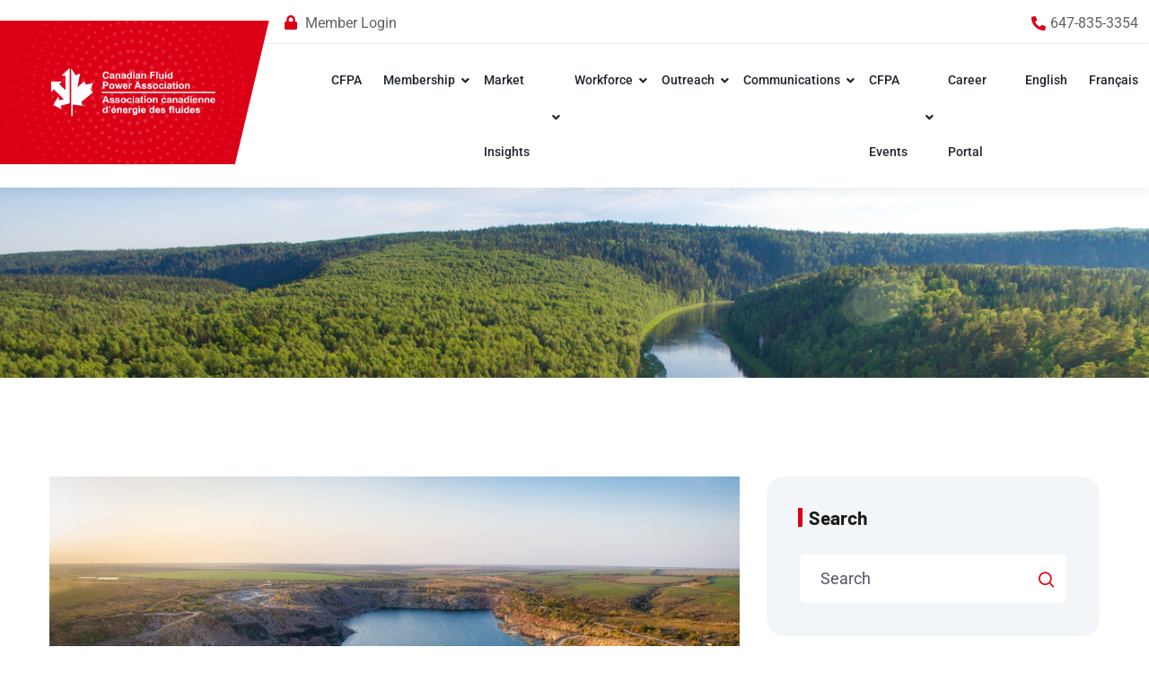

--- FILE ---
content_type: text/html; charset=UTF-8
request_url: https://cfpa.ca/cfpa-webinar-series-towards-sustainable-mining/
body_size: 21259
content:
<!DOCTYPE html>
<html dir="ltr" lang="en-CA" prefix="og: https://ogp.me/ns#">
<head>
<meta charset="UTF-8">
<meta name="viewport" content="width=device-width, initial-scale=1, maximum-scale=1">
<link rel="profile" href="https://gmpg.org/xfn/11">

<title>Protected: CFPA Webinar Series: Towards Sustainable Mining - CFPA</title>

		<!-- All in One SEO 4.9.2 - aioseo.com -->
	<meta name="robots" content="max-image-preview:large" />
	<meta name="author" content="CFPA"/>
	<link rel="canonical" href="https://cfpa.ca/cfpa-webinar-series-towards-sustainable-mining/" />
	<meta name="generator" content="All in One SEO (AIOSEO) 4.9.2" />
		<meta property="og:locale" content="en_US" />
		<meta property="og:site_name" content="CFPA - Canadian Fluid Power Association / Association canadienne d&#039;energie des fluides" />
		<meta property="og:type" content="article" />
		<meta property="og:title" content="Protected: CFPA Webinar Series: Towards Sustainable Mining - CFPA" />
		<meta property="og:url" content="https://cfpa.ca/cfpa-webinar-series-towards-sustainable-mining/" />
		<meta property="article:published_time" content="2023-01-10T14:25:00+00:00" />
		<meta property="article:modified_time" content="2023-04-05T02:17:53+00:00" />
		<meta name="twitter:card" content="summary_large_image" />
		<meta name="twitter:title" content="Protected: CFPA Webinar Series: Towards Sustainable Mining - CFPA" />
		<script type="application/ld+json" class="aioseo-schema">
			{"@context":"https:\/\/schema.org","@graph":[{"@type":"BlogPosting","@id":"https:\/\/cfpa.ca\/cfpa-webinar-series-towards-sustainable-mining\/#blogposting","name":"Protected: CFPA Webinar Series: Towards Sustainable Mining - CFPA","headline":"Protected: CFPA Webinar Series: Towards Sustainable Mining","author":{"@id":"https:\/\/cfpa.ca\/author\/cfpa\/#author"},"publisher":{"@id":"https:\/\/cfpa.ca\/#organization"},"image":{"@type":"ImageObject","url":"https:\/\/cfpa.ca\/wp-content\/uploads\/2022\/11\/old-flooded-stone-quarry-site-of-natural-granite-2021-08-30-04-20-12-utc.jpg","width":1814,"height":1210,"caption":"Old flooded stone quarry with large stones in the evening warm bright light covered with small dry plants in picturesque Ukraine. Aerial panoramic drone shot"},"datePublished":"2023-01-10T07:25:00-07:00","dateModified":"2023-04-04T20:17:53-06:00","inLanguage":"en-CA","mainEntityOfPage":{"@id":"https:\/\/cfpa.ca\/cfpa-webinar-series-towards-sustainable-mining\/#webpage"},"isPartOf":{"@id":"https:\/\/cfpa.ca\/cfpa-webinar-series-towards-sustainable-mining\/#webpage"},"articleSection":"Category 1, Category 6, English"},{"@type":"BreadcrumbList","@id":"https:\/\/cfpa.ca\/cfpa-webinar-series-towards-sustainable-mining\/#breadcrumblist","itemListElement":[{"@type":"ListItem","@id":"https:\/\/cfpa.ca#listItem","position":1,"name":"Home","item":"https:\/\/cfpa.ca","nextItem":{"@type":"ListItem","@id":"https:\/\/cfpa.ca\/category\/category-1\/#listItem","name":"Category 1"}},{"@type":"ListItem","@id":"https:\/\/cfpa.ca\/category\/category-1\/#listItem","position":2,"name":"Category 1","item":"https:\/\/cfpa.ca\/category\/category-1\/","nextItem":{"@type":"ListItem","@id":"https:\/\/cfpa.ca\/cfpa-webinar-series-towards-sustainable-mining\/#listItem","name":"Protected: CFPA Webinar Series: Towards Sustainable Mining"},"previousItem":{"@type":"ListItem","@id":"https:\/\/cfpa.ca#listItem","name":"Home"}},{"@type":"ListItem","@id":"https:\/\/cfpa.ca\/cfpa-webinar-series-towards-sustainable-mining\/#listItem","position":3,"name":"Protected: CFPA Webinar Series: Towards Sustainable Mining","previousItem":{"@type":"ListItem","@id":"https:\/\/cfpa.ca\/category\/category-1\/#listItem","name":"Category 1"}}]},{"@type":"Organization","@id":"https:\/\/cfpa.ca\/#organization","name":"CFPA","description":"Canadian Fluid Power Association \/ Association canadienne d'energie des fluides","url":"https:\/\/cfpa.ca\/"},{"@type":"Person","@id":"https:\/\/cfpa.ca\/author\/cfpa\/#author","url":"https:\/\/cfpa.ca\/author\/cfpa\/","name":"CFPA","image":{"@type":"ImageObject","@id":"https:\/\/cfpa.ca\/cfpa-webinar-series-towards-sustainable-mining\/#authorImage","url":"https:\/\/secure.gravatar.com\/avatar\/6383f4929dd7feade73b38a569f4a4b74d13430098718a81ce3d60133a575140?s=96&d=mm&r=g","width":96,"height":96,"caption":"CFPA"}},{"@type":"WebPage","@id":"https:\/\/cfpa.ca\/cfpa-webinar-series-towards-sustainable-mining\/#webpage","url":"https:\/\/cfpa.ca\/cfpa-webinar-series-towards-sustainable-mining\/","name":"Protected: CFPA Webinar Series: Towards Sustainable Mining - CFPA","inLanguage":"en-CA","isPartOf":{"@id":"https:\/\/cfpa.ca\/#website"},"breadcrumb":{"@id":"https:\/\/cfpa.ca\/cfpa-webinar-series-towards-sustainable-mining\/#breadcrumblist"},"author":{"@id":"https:\/\/cfpa.ca\/author\/cfpa\/#author"},"creator":{"@id":"https:\/\/cfpa.ca\/author\/cfpa\/#author"},"image":{"@type":"ImageObject","url":"https:\/\/cfpa.ca\/wp-content\/uploads\/2022\/11\/old-flooded-stone-quarry-site-of-natural-granite-2021-08-30-04-20-12-utc.jpg","@id":"https:\/\/cfpa.ca\/cfpa-webinar-series-towards-sustainable-mining\/#mainImage","width":1814,"height":1210,"caption":"Old flooded stone quarry with large stones in the evening warm bright light covered with small dry plants in picturesque Ukraine. Aerial panoramic drone shot"},"primaryImageOfPage":{"@id":"https:\/\/cfpa.ca\/cfpa-webinar-series-towards-sustainable-mining\/#mainImage"},"datePublished":"2023-01-10T07:25:00-07:00","dateModified":"2023-04-04T20:17:53-06:00"},{"@type":"WebSite","@id":"https:\/\/cfpa.ca\/#website","url":"https:\/\/cfpa.ca\/","name":"CFPA","description":"Canadian Fluid Power Association \/ Association canadienne d'energie des fluides","inLanguage":"en-CA","publisher":{"@id":"https:\/\/cfpa.ca\/#organization"}}]}
		</script>
		<!-- All in One SEO -->

<link rel='dns-prefetch' href='//fonts.googleapis.com' />
<link rel="alternate" type="application/rss+xml" title="CFPA &raquo; Feed" href="https://cfpa.ca/feed/" />
<link rel="alternate" type="application/rss+xml" title="CFPA &raquo; Comments Feed" href="https://cfpa.ca/comments/feed/" />
<link rel="alternate" type="application/rss+xml" title="CFPA &raquo; Protected: CFPA Webinar Series: Towards Sustainable Mining Comments Feed" href="https://cfpa.ca/cfpa-webinar-series-towards-sustainable-mining/feed/" />
<link rel="alternate" title="oEmbed (JSON)" type="application/json+oembed" href="https://cfpa.ca/wp-json/oembed/1.0/embed?url=https%3A%2F%2Fcfpa.ca%2Fcfpa-webinar-series-towards-sustainable-mining%2F&#038;lang=en" />
<link rel="alternate" title="oEmbed (XML)" type="text/xml+oembed" href="https://cfpa.ca/wp-json/oembed/1.0/embed?url=https%3A%2F%2Fcfpa.ca%2Fcfpa-webinar-series-towards-sustainable-mining%2F&#038;format=xml&#038;lang=en" />
		<!-- This site uses the Google Analytics by MonsterInsights plugin v9.11.0 - Using Analytics tracking - https://www.monsterinsights.com/ -->
							<script src="//www.googletagmanager.com/gtag/js?id=G-7KW8QMLGBJ"  data-cfasync="false" data-wpfc-render="false" type="text/javascript" async></script>
			<script data-cfasync="false" data-wpfc-render="false" type="text/javascript">
				var mi_version = '9.11.0';
				var mi_track_user = true;
				var mi_no_track_reason = '';
								var MonsterInsightsDefaultLocations = {"page_location":"https:\/\/cfpa.ca\/cfpa-webinar-series-towards-sustainable-mining\/"};
								if ( typeof MonsterInsightsPrivacyGuardFilter === 'function' ) {
					var MonsterInsightsLocations = (typeof MonsterInsightsExcludeQuery === 'object') ? MonsterInsightsPrivacyGuardFilter( MonsterInsightsExcludeQuery ) : MonsterInsightsPrivacyGuardFilter( MonsterInsightsDefaultLocations );
				} else {
					var MonsterInsightsLocations = (typeof MonsterInsightsExcludeQuery === 'object') ? MonsterInsightsExcludeQuery : MonsterInsightsDefaultLocations;
				}

								var disableStrs = [
										'ga-disable-G-7KW8QMLGBJ',
									];

				/* Function to detect opted out users */
				function __gtagTrackerIsOptedOut() {
					for (var index = 0; index < disableStrs.length; index++) {
						if (document.cookie.indexOf(disableStrs[index] + '=true') > -1) {
							return true;
						}
					}

					return false;
				}

				/* Disable tracking if the opt-out cookie exists. */
				if (__gtagTrackerIsOptedOut()) {
					for (var index = 0; index < disableStrs.length; index++) {
						window[disableStrs[index]] = true;
					}
				}

				/* Opt-out function */
				function __gtagTrackerOptout() {
					for (var index = 0; index < disableStrs.length; index++) {
						document.cookie = disableStrs[index] + '=true; expires=Thu, 31 Dec 2099 23:59:59 UTC; path=/';
						window[disableStrs[index]] = true;
					}
				}

				if ('undefined' === typeof gaOptout) {
					function gaOptout() {
						__gtagTrackerOptout();
					}
				}
								window.dataLayer = window.dataLayer || [];

				window.MonsterInsightsDualTracker = {
					helpers: {},
					trackers: {},
				};
				if (mi_track_user) {
					function __gtagDataLayer() {
						dataLayer.push(arguments);
					}

					function __gtagTracker(type, name, parameters) {
						if (!parameters) {
							parameters = {};
						}

						if (parameters.send_to) {
							__gtagDataLayer.apply(null, arguments);
							return;
						}

						if (type === 'event') {
														parameters.send_to = monsterinsights_frontend.v4_id;
							var hookName = name;
							if (typeof parameters['event_category'] !== 'undefined') {
								hookName = parameters['event_category'] + ':' + name;
							}

							if (typeof MonsterInsightsDualTracker.trackers[hookName] !== 'undefined') {
								MonsterInsightsDualTracker.trackers[hookName](parameters);
							} else {
								__gtagDataLayer('event', name, parameters);
							}
							
						} else {
							__gtagDataLayer.apply(null, arguments);
						}
					}

					__gtagTracker('js', new Date());
					__gtagTracker('set', {
						'developer_id.dZGIzZG': true,
											});
					if ( MonsterInsightsLocations.page_location ) {
						__gtagTracker('set', MonsterInsightsLocations);
					}
										__gtagTracker('config', 'G-7KW8QMLGBJ', {"forceSSL":"true","link_attribution":"true"} );
										window.gtag = __gtagTracker;										(function () {
						/* https://developers.google.com/analytics/devguides/collection/analyticsjs/ */
						/* ga and __gaTracker compatibility shim. */
						var noopfn = function () {
							return null;
						};
						var newtracker = function () {
							return new Tracker();
						};
						var Tracker = function () {
							return null;
						};
						var p = Tracker.prototype;
						p.get = noopfn;
						p.set = noopfn;
						p.send = function () {
							var args = Array.prototype.slice.call(arguments);
							args.unshift('send');
							__gaTracker.apply(null, args);
						};
						var __gaTracker = function () {
							var len = arguments.length;
							if (len === 0) {
								return;
							}
							var f = arguments[len - 1];
							if (typeof f !== 'object' || f === null || typeof f.hitCallback !== 'function') {
								if ('send' === arguments[0]) {
									var hitConverted, hitObject = false, action;
									if ('event' === arguments[1]) {
										if ('undefined' !== typeof arguments[3]) {
											hitObject = {
												'eventAction': arguments[3],
												'eventCategory': arguments[2],
												'eventLabel': arguments[4],
												'value': arguments[5] ? arguments[5] : 1,
											}
										}
									}
									if ('pageview' === arguments[1]) {
										if ('undefined' !== typeof arguments[2]) {
											hitObject = {
												'eventAction': 'page_view',
												'page_path': arguments[2],
											}
										}
									}
									if (typeof arguments[2] === 'object') {
										hitObject = arguments[2];
									}
									if (typeof arguments[5] === 'object') {
										Object.assign(hitObject, arguments[5]);
									}
									if ('undefined' !== typeof arguments[1].hitType) {
										hitObject = arguments[1];
										if ('pageview' === hitObject.hitType) {
											hitObject.eventAction = 'page_view';
										}
									}
									if (hitObject) {
										action = 'timing' === arguments[1].hitType ? 'timing_complete' : hitObject.eventAction;
										hitConverted = mapArgs(hitObject);
										__gtagTracker('event', action, hitConverted);
									}
								}
								return;
							}

							function mapArgs(args) {
								var arg, hit = {};
								var gaMap = {
									'eventCategory': 'event_category',
									'eventAction': 'event_action',
									'eventLabel': 'event_label',
									'eventValue': 'event_value',
									'nonInteraction': 'non_interaction',
									'timingCategory': 'event_category',
									'timingVar': 'name',
									'timingValue': 'value',
									'timingLabel': 'event_label',
									'page': 'page_path',
									'location': 'page_location',
									'title': 'page_title',
									'referrer' : 'page_referrer',
								};
								for (arg in args) {
																		if (!(!args.hasOwnProperty(arg) || !gaMap.hasOwnProperty(arg))) {
										hit[gaMap[arg]] = args[arg];
									} else {
										hit[arg] = args[arg];
									}
								}
								return hit;
							}

							try {
								f.hitCallback();
							} catch (ex) {
							}
						};
						__gaTracker.create = newtracker;
						__gaTracker.getByName = newtracker;
						__gaTracker.getAll = function () {
							return [];
						};
						__gaTracker.remove = noopfn;
						__gaTracker.loaded = true;
						window['__gaTracker'] = __gaTracker;
					})();
									} else {
										console.log("");
					(function () {
						function __gtagTracker() {
							return null;
						}

						window['__gtagTracker'] = __gtagTracker;
						window['gtag'] = __gtagTracker;
					})();
									}
			</script>
							<!-- / Google Analytics by MonsterInsights -->
		<style id='wp-img-auto-sizes-contain-inline-css' type='text/css'>
img:is([sizes=auto i],[sizes^="auto," i]){contain-intrinsic-size:3000px 1500px}
/*# sourceURL=wp-img-auto-sizes-contain-inline-css */
</style>
<link rel='stylesheet' id='iziModal-css' href='https://cfpa.ca/wp-content/plugins/themesflat-elementor/post-format/assets/css/iziModal.css?ver=6.9' type='text/css' media='all' />
<link rel='stylesheet' id='parallax-css' href='https://cfpa.ca/wp-content/plugins/themesflat-elementor/assets/css/parallax.css?ver=6.9' type='text/css' media='all' />
<link rel='stylesheet' id='tf-animated-css' href='https://cfpa.ca/wp-content/plugins/themesflat-elementor/assets/css/tf-animated.css?ver=6.9' type='text/css' media='all' />
<link rel='stylesheet' id='bootstrap-css' href='https://cfpa.ca/wp-content/themes/consalti/css/bootstrap.css?ver=1' type='text/css' media='all' />
<style id='wp-emoji-styles-inline-css' type='text/css'>

	img.wp-smiley, img.emoji {
		display: inline !important;
		border: none !important;
		box-shadow: none !important;
		height: 1em !important;
		width: 1em !important;
		margin: 0 0.07em !important;
		vertical-align: -0.1em !important;
		background: none !important;
		padding: 0 !important;
	}
/*# sourceURL=wp-emoji-styles-inline-css */
</style>
<style id='classic-theme-styles-inline-css' type='text/css'>
/*! This file is auto-generated */
.wp-block-button__link{color:#fff;background-color:#32373c;border-radius:9999px;box-shadow:none;text-decoration:none;padding:calc(.667em + 2px) calc(1.333em + 2px);font-size:1.125em}.wp-block-file__button{background:#32373c;color:#fff;text-decoration:none}
/*# sourceURL=/wp-includes/css/classic-themes.min.css */
</style>
<link rel='stylesheet' id='awsm-ead-public-css' href='https://cfpa.ca/wp-content/plugins/embed-any-document/css/embed-public.min.css?ver=2.7.12' type='text/css' media='all' />
<link rel='stylesheet' id='jet-engine-frontend-css' href='https://cfpa.ca/wp-content/plugins/jet-engine/assets/css/frontend.css?ver=3.1.1' type='text/css' media='all' />
<link rel='stylesheet' id='contact-form-7-css' href='https://cfpa.ca/wp-content/plugins/contact-form-7/includes/css/styles.css?ver=6.1.3' type='text/css' media='all' />
<link rel='stylesheet' id='swpm.common-css' href='https://cfpa.ca/wp-content/plugins/simple-membership/css/swpm.common.css?ver=4.6.9' type='text/css' media='all' />
<link rel='stylesheet' id='themesflat-theme-slug-fonts-css' href='https://fonts.googleapis.com/css?family=Roboto%3A100%2C200%2C300%2C400%2C500%2C600%2C700%2C900%2Cregular%7CBarlow%3A100%2C200%2C300%2C400%2C500%2C600%2C700%2C900%2C700%7CRoboto%3A100%2C200%2C300%2C400%2C500%2C600%2C700%2C900%2C500%7CRoboto%3A100%2C200%2C300%2C400%2C500%2C600%2C700%2C900%2C500%7CRoboto%3A100%2C200%2C300%2C400%2C500%2C600%2C700%2C900%2Cregular%7CRoboto%3A100%2C200%2C300%2C400%2C500%2C600%2C700%2C900%2C400%7CBarlow%3A100%2C200%2C300%2C400%2C500%2C600%2C700%2C900%2C700%7CRoboto%3A100%2C200%2C300%2C400%2C500%2C600%2C700%2C900%2C700%7CBarlow%3A100%2C200%2C300%2C400%2C500%2C600%2C700%2C900%2C700%7CBarlow%3A100%2C200%2C300%2C400%2C500%2C600%2C700%2C900%2C700%7CBarlow%3A100%2C200%2C300%2C400%2C500%2C600%2C700%2C900%2C700%7CBarlow%3A100%2C200%2C300%2C400%2C500%2C600%2C700%2C900%2C700%7CRoboto%3A100%2C200%2C300%2C400%2C500%2C600%2C700%2C900%2C500%7CBarlow%3A100%2C200%2C300%2C400%2C500%2C600%2C700%2C900%2C700%7CRoboto%3A100%2C200%2C300%2C400%2C500%2C600%2C700%2C900%2C700%7CRoboto%3A100%2C200%2C300%2C400%2C500%2C600%2C700%2C900%2C500%7CRoboto%3A100%2C200%2C300%2C400%2C500%2C600%2C700%2C900%2C400%7CRoboto%3A100%2C200%2C300%2C400%2C500%2C600%2C700%2C900%2C500%7CRoboto%3A100%2C200%2C300%2C400%2C500%2C600%2C700%2C900%2Cregular%7CRoboto%3A100%2C200%2C300%2C400%2C500%2C600%2C700%2C900%2C300' type='text/css' media='all' />
<link rel='stylesheet' id='icon-consalti-css' href='https://cfpa.ca/wp-content/themes/consalti/css/icon-consalti.css?ver=6.9' type='text/css' media='all' />
<link rel='stylesheet' id='icon-custom-theme-css' href='https://cfpa.ca/wp-content/themes/consalti/css/icon-custom-theme.css?ver=6.9' type='text/css' media='all' />
<link rel='stylesheet' id='banking-and-finance-icons-css' href='https://cfpa.ca/wp-content/themes/consalti/css/icon-banking-and-finance.css?ver=6.9' type='text/css' media='all' />
<link rel='stylesheet' id='icofont-css' href='https://cfpa.ca/wp-content/themes/consalti/css/icofont.css?ver=6.9' type='text/css' media='all' />
<link rel='stylesheet' id='owl-carousel-css' href='https://cfpa.ca/wp-content/plugins/themesflat-elementor/assets/css/owl.carousel.min.css?ver=6.9' type='text/css' media='all' />
<link rel='stylesheet' id='themesflat-animated-css' href='https://cfpa.ca/wp-content/themes/consalti/css/animated.css?ver=6.9' type='text/css' media='all' />
<link rel='stylesheet' id='themesflat-main-css' href='https://cfpa.ca/wp-content/themes/consalti/css/main.css?ver=6.9' type='text/css' media='all' />
<link rel='stylesheet' id='themesflat-inline-css-css' href='https://cfpa.ca/wp-content/themes/consalti/css/inline-css.css?ver=6.9' type='text/css' media='all' />
<style id='themesflat-inline-css-inline-css' type='text/css'>
#themesflat-content{padding-top:110px; padding-bottom:110px; }
.themesflat-top .container-inside{padding-top:13px; padding-bottom:9px; }
#header #logo{}
#footer{padding-top:90px; padding-bottom:83px; }
.themesflat-partner-box{padding-top:67px; padding-bottom:106px; }
.page-title{padding-top:106px; padding-bottom:106px; }
body,button,input,select,textarea { font-family:Roboto;}
.blog-single .entry-content .icon-list { font-family:Roboto!important;}
body,button,input,select,textarea { font-weight:400;}
body,button,input,select,textarea { font-style:normal; }
body,button,input,select,textarea { font-size:16px; }
body,button,input,select,textarea { line-height:1.9;}
body,button,input,select,textarea { letter-spacing:0px;}
h1,h2,h3,h4,h5,h6 { font-family:Barlow;}
h1,h2,h3,h4,h5,h6 { font-weight:700;}
h1,h2,h3,h4,h5,h6 { line-height:1.235;}
h1,h2,h3,h4,h5,h6 { letter-spacing:0px;}
h1,h2,h3,h4,h5,h6  { font-style:normal; }
h1 { font-size:50px; }
h2 { font-size:32px; }
h3 { font-size:28px; }
h4 { font-size:24px; }
h5 { font-size:20px; }
h6 { font-size:16px; }
#mainnav > ul > li > a, .header-modal-menu-left-btn .text, header .flat-information li { font-family:Roboto;}
#mainnav > ul > li > a, .header-modal-menu-left-btn .text { font-weight:500;}
#mainnav > ul > li > a, .header-modal-menu-left-btn .text  { font-style:normal; }
#mainnav ul li a, .header-modal-menu-left-btn .text, header .flat-information li { font-size:14px;}
#mainnav > ul > li > a, #header .show-search, header .block a, #header .mini-cart-header .cart-count, #header .mini-cart .cart-count, .button-menu { line-height:18px;}
#mainnav > ul > li > a, #header .show-search a, header .block a, #header .mini-cart-header .cart-count, #header .mini-cart .cart-count, .button-menu { letter-spacing:0;}
#mainnav ul.sub-menu > li > a { font-family:Roboto;}
#mainnav ul.sub-menu > li > a { font-weight:500;}
#mainnav ul.sub-menu > li > a  { font-style:normal; }
#mainnav ul.sub-menu > li > a { font-size:14px;}
#mainnav ul.sub-menu > li > a { line-height:18px;}
#mainnav ul.sub-menu > li > a { letter-spacing:0px;}
blockquote { font-family:Roboto;}
blockquote { font-weight:400;}
blockquote { font-style:normal; }
blockquote { font-size:16px;}
blockquote { line-height:30px;}
blockquote { letter-spacing:0px;}
article .entry-title { font-family:Barlow;}
article .entry-title { font-weight:700;}
article .entry-title { font-style:normal; }
article .entry-title { font-size:30px;}
article .entry-title { line-height:1.6;}
article .entry-title { letter-spacing:0px;}
article .post-meta .item-meta { font-family:Roboto;}
article .post-meta .item-meta { font-weight:700;}
article .post-meta .item-meta { font-style:normal; }
article .post-meta .item-meta { font-size:16px;}
article .post-meta .item-meta { line-height:1.875em;}
article .post-meta .item-meta { letter-spacing:0px;}
article .themesflat-button { font-family:Barlow;}
article .themesflat-button { font-weight:700;}
article .themesflat-button { font-style:normal; }
article .themesflat-button { font-size:15px;}
article .themesflat-button { line-height:1;}
article .themesflat-button { letter-spacing:0;}
.single article .entry-title { font-family:Barlow;}
.single article .entry-title { font-weight:700;}
.single article .entry-title { font-style:normal; }
.single article .entry-title { font-size:40px;}
.single article .entry-title { line-height:1.2;}
.single article .entry-title { letter-spacing:0px;}
.comment-title, .comment-reply-title { font-family:Barlow;}
.comment-title, .comment-reply-title { font-weight:700;}
.comment-title, .comment-reply-title { font-style:normal; }
.comment-title, .comment-reply-title { font-size:30px;}
.comment-title, .comment-reply-title { line-height:1.2;}
.comment-title, .comment-reply-title { letter-spacing:0px;}
.sidebar .widget .widget-title, .sidebar .widget h2, .sidebar .wp-block-search .wp-block-search__label, .modal-menu__panel-body .widget h2, .modal-menu__panel-body .widget .widget-title, .modal-menu__panel-body .widget .wp-block-search__label { font-family:Barlow;}
.sidebar .widget .widget-title, .widget h2, .sidebar .wp-block-search .wp-block-search__label, .modal-menu__panel-body .widget h2, .modal-menu__panel-body .widget .widget-title, .modal-menu__panel-body .widget .wp-block-search__label { font-weight:700;}
.sidebar .widget .widget-title, .widget h2, .sidebar .wp-block-search .wp-block-search__label, .modal-menu__panel-body .widget h2, .modal-menu__panel-body .widget .widget-title, .modal-menu__panel-body .widget .wp-block-search__label { font-style:normal; }
.sidebar .widget .widget-title, .widget h2, .sidebar .wp-block-search .wp-block-search__label, .modal-menu__panel-body .widget h2, .modal-menu__panel-body .widget .widget-title, .modal-menu__panel-body .widget .wp-block-search__label { font-size:21px;}
.sidebar .widget .widget-title, .widget h2, .sidebar .wp-block-search .wp-block-search__label, .modal-menu__panel-body .widget h2, .modal-menu__panel-body .widget .widget-title, .modal-menu__panel-body .widget .wp-block-search__label { line-height:1;}
.sidebar .widget .widget-title, .widget h2, .sidebar .wp-block-search .wp-block-search__label, .modal-menu__panel-body .widget h2, .modal-menu__panel-body .widget .widget-title, .modal-menu__panel-body .widget .wp-block-search__label { letter-spacing:0px;}
footer .widget .widget-title, footer .widget h2, footer .wp-block-search .wp-block-search__label, footer .widget h3, footer .widget h4, footer .widget h5, footer .widget h6 { font-family:Roboto;}
footer .widget .widget-title, footer .widget h2, footer .wp-block-search .wp-block-search__label, footer .widget h3, footer .widget h4, footer .widget h5, footer .widget h6 { font-weight:500;}
footer .widget .widget-title, footer .widget h2, footer .wp-block-search .wp-block-search__label, footer .widget h3, footer .widget h4, footer .widget h5, footer .widget h6 { font-style:normal; }
footer .widget .widget-title, footer .widget h2, footer .wp-block-search .wp-block-search__label, footer .widget h3, footer .widget h4, footer .widget h5, footer .widget h6 { font-size:20px;}
footer .widget .widget-title, footer .widget h2, footer .wp-block-search .wp-block-search__label, footer .widget h3, footer .widget h4, footer .widget h5, footer .widget h6 { line-height:30px;}
footer .widget .widget-title, footer .widget h2, footer .wp-block-search .wp-block-search__label, footer .widget h3, footer .widget h4, footer .widget h5, footer .widget h6 { letter-spacing:0px;}
footer, #footer, .footer { font-family:Roboto;}
footer, #footer, .footer { font-weight:400;}
footer, #footer, .footer { font-style:normal; }
footer, #footer, .footer { font-size:18px;}
footer, #footer, .footer { line-height:1.5;}
.page-title .page-title-heading { font-family:Barlow;}
.page-title .page-title-heading { font-weight:700;}
.page-title .page-title-heading { font-style:normal; }
.page-title .page-title-heading { font-size:40px;}
.page-title .page-title-heading { line-height:1.2;}
.page-title .page-title-heading { letter-spacing:0px;}
.breadcrumbs, .breadcrumbs span a, .breadcrumbs a, .breadcrumbs span { font-family:Roboto;}
.breadcrumbs, .breadcrumbs span a, .breadcrumbs a, .breadcrumbs span { font-weight:700;}
.breadcrumbs, .breadcrumbs span a, .breadcrumbs a, .breadcrumbs span { font-style:normal; }
.breadcrumbs, .breadcrumbs span a, .breadcrumbs a, .breadcrumbs span { font-size:18px;}
.breadcrumbs, .breadcrumbs span a, .breadcrumbs a, .breadcrumbs span { line-height:1.5;}
.breadcrumbs, .breadcrumbs span a, .breadcrumbs a, .breadcrumbs span { letter-spacing:0px;}
.themesflat-button, button, input[type="button"], input[type="reset"], input[type="submit"] { font-family:Roboto;}
.themesflat-button, button, input[type="button"], input[type="reset"], input[type="submit"] { font-weight:500;}
.themesflat-button, button, input[type="button"], input[type="reset"], input[type="submit"] { font-style:normal; }
.themesflat-button, button, input[type="button"], input[type="reset"], input[type="submit"] { font-size:15px;}
.themesflat-button, button, input[type="button"], input[type="reset"], input[type="submit"] { line-height:1;}
.themesflat-button, button, input[type="button"], input[type="reset"], input[type="submit"] { letter-spacing:0px;}
.navigation a, .pagination > span, .navigation.paging-navigation span, .page-links a, .page-links > span { font-family:Roboto;}
.navigation a, .pagination > span, .navigation.paging-navigation span, .page-links a, .page-links > span { font-weight:400;}
.navigation a, .pagination > span, .navigation.paging-navigation span, .page-links a, .page-links > span { font-style:normal; }
.navigation a, .pagination > span, .navigation.paging-navigation span, .page-links a, .page-links > span { font-size:18px;}
.navigation a, .pagination > span, .navigation.paging-navigation span, .page-links a, .page-links > span { line-height:1;}
.navigation a, .pagination > span, .navigation.paging-navigation span, .page-links a, .page-links > span { letter-spacing:0px;}
.copyright { font-family:Roboto;}
.copyright { font-weight:300;}
.copyright { font-style:normal; }
.copyright { font-size:14px;}
.copyright { line-height:1.5;}
.copyright { letter-spacing:0;}
.bottom { font-family:Roboto;}
.bottom { font-weight:500;}
.bottom { font-style:normal; }
.bottom { font-size:14px;}
.bottom { line-height:1.5;}
.bottom { letter-spacing:0px;}
.themesflat-top { background-color:#ffffff ; } 
.themesflat-top { color:#616161 ;} 
.themesflat-top ul li > i { color:#FD4A36 ;} 
.themesflat-top a { color:#616161 ;} 
.themesflat-top a:hover { color:#FD4A36 ;} 
.themesflat-top { font-family:Roboto;}
.themesflat-top { font-weight:400;}
.themesflat-top { font-style:normal; }
.themesflat-top { font-size:16px;}
.themesflat-top { line-height:1.625;}
#header.header-default, #header.header-style1, #header.header-style2, #header.header-style4, #header.header-style3 .header-ct-center, #header.header-style3 .header-ct-right, #header.header-style3:before { background:#ffffff;}
#header.header-sticky { background:#ffffff;}
#mainnav > ul > li > a, .header-modal-menu-left-btn .text, header .flat-information li, header .flat-information li a { color:#1F242C;}
.header-modal-menu-left-btn .modal-menu-left-btn .line { background:#1F242C;}
#mainnav > ul > li > a:hover { color:#dc0017;}
#mainnav ul.sub-menu > li > a:hover { color:#dc0017;}
#mainnav > ul > li > a:after { background:#dc0017;}
#mainnav > ul > li.current-menu-item > a, #mainnav > ul > li.current-menu-ancestor > a, #mainnav > ul > li.current-menu-parent > a { color:#dc0017;}
#mainnav > ul > li.current-menu-item > a:after, #mainnav > ul > li.current-menu-ancestor > a:after, #mainnav > ul > li.current-menu-parent > a:after { background:#dc0017;}
#mainnav ul.sub-menu > li > a, #mainnav li.megamenu > ul.sub-menu > .menu-item-has-children > a { color:#1F242C;}
#mainnav ul.sub-menu { background-color:#ffffff;}
#mainnav ul.sub-menu > li > a:hover, #mainnav ul.sub-menu > li.current-menu-item > a, #mainnav-mobi ul li.current-menu-item > a, #mainnav-mobi ul li.current-menu-ancestor > a, #mainnav ul.sub-menu > li.current-menu-ancestor > a, #mainnav-mobi ul li .current-menu-item > a, #mainnav-mobi ul li.current-menu-item .btn-submenu:before, #mainnav-mobi ul li .current-menu-item .btn-submenu:before { color:#dc0017;}
#mainnav ul.sub-menu > li > a:before { background-color:rgba(255,255,255,0);}
#mainnav ul.sub-menu > li { border-top-color:#E8E8E8;}
#header #logo a img, .modal-menu__panel-footer .logo-panel a img { max-width:183px;height: auto;}
#mainnav > ul > li { margin-left:12px; margin-right:12px;}
.footer_background { background:#222631;}
#footer .widget-title, #footer h2, #footer h3, #footer h4, #footer h5, #footer h6, #footer .wp-block-search .wp-block-search__label { color:#ffffff;}
#footer, #footer input,#footer select,#footer textarea, #footer a, footer .widget.widget-recent-news li .text .post-date, footer .widget.widget_latest_news li .text .post-date, #footer .footer-widgets .widget.widget_themesflat_socials ul li a, #footer .footer-widgets .widget.widget_themesflat_socials ul li a:hover, footer select option, footer .widget.widget_recent_entries ul li .post-date, #footer .wp-block-latest-posts__post-author, #footer .wp-block-latest-posts__post-date { color:#c1c3cb;}
#footer a:hover { color:#FD4A36;}
footer .widget.widget_categories ul > li > a:before, footer .widget.widget_pages ul > li > a:before, footer .widget.widget_archive ul > li > a:before, footer .widget.widget_meta ul > li > a:before, footer .widget.widget_block ul > li > a:before { background:#FD4A36;}
.bottom { background:#222631;}
.bottom, .bottom a { color:#c1c3cb;}
.bottom .copyright a { color:#c1c3cb;}
.bottom a:hover, .bottom .copyright a:hover { color:#FD4A36;}
.bottom .copyright a:before { background:#FD4A36;}
.themesflat-action-box .heading, .themesflat-action-box h2, .themesflat-action-box h3, .themesflat-action-box h4, .themesflat-action-box h5, .themesflat-action-box h6 { color:#262626;}
.themesflat-action-box, .themesflat-action-box p { color:#262626;}
.themesflat-action-box .themesflat-button, .themesflat-action-box .themesflat-button:hover { color:#ffffff;}
.themesflat-action-box .themesflat-button { background-color:#FD4A36;}
.themesflat-partner-box { background: #fff;}
.page-title .overlay { background: #071327;}
.page-title .overlay { opacity:0%; filter:alpha(opacity=0); }
.page-title {background-image: url(https://cfpa.ca/wp-content/uploads/2025/09/iStock-547156898.jpg);}
.page-title {background-size: cover;}
.page-title h1 {color:rgba(255,255,255,1);}
.page-title.parallax h1:after, .page-title.video h1:after {background:rgba(255,255,255,1);}
.breadcrumbs span, .breadcrumbs span a, .breadcrumbs a, .breadcrumbs span i, .breadcrumbs span.trail-browse i {color:rgba(255,255,255,1);}
body, input, select, textarea { color:rgba(86,88,114,1)}
.themesflat-portfolio .item .category-post a:hover,ul.iconlist .list-title .testimonial-content blockquote,.testimonial-content .author-info,.themesflat_counter.style2 .themesflat_counter-content-right,.themesflat_counter.style2 .themesflat_counter-content-left, .page-links a:focus,.widget_search .search-form input[type=search],.entry-meta ul,.entry-meta ul.meta-right,.entry-footer strong, .themesflat_button_container .themesflat-button.no-background, .portfolio-single .entry-content, article .entry-meta ul li a, .blog-single .entry-footer .tags-links a, .navigation.posts-navigation .nav-links li a .meta-nav, .flat-language ul.unstyled-child li a { color:rgba(86,88,114,1)}
.widget .widget-title:after, .widget .widget-title:before,ul.iconlist li.circle:before { background-color:rgba(86,88,114,1)}
h1, h2, h3, h4, h5, h6 { color:#191919;}
article .entry-title a, .item article .entry-title a, .widget.widget_categories ul li a, .widget.widget_archive ul li a, .widget.widget_pages ul li a, .widget.widget_block .wp-block-archives li a, .widget.widget_block .wp-block-categories li a,.tags-links a, .logged-in-as a, .widget.widget-recent-news li .text h6 a, .widget.widget_latest_news li .text h6 a { color:#191919;}
.comment-list .comement_reply a:hover, .sidebar .widget_recent_comments ul li, .sidebar .widget.widget_block ol.wp-block-latest-comments li, .sidebar .widget.widget_recent_comments ul li, .sidebar .widget.widget_rss ul li, .sidebar .widget.widget_block ol.wp-block-latest-comments li, .sidebar .wp-block-search .wp-block-search__label { color:#191919!important;}
.tf-posts .blog-post .tf-button:hover, .tf-posts .blog-post .title a { color:#191919;}
#commentform .wrap-input-submit:before, .themesflat-button:before, .wp-block-button__link:before, .block-get-a-quote a:before, button:before, .btn:before, input[type="button"]:hover, input[type="reset"]:hover, input[type="submit"]:hover, .search-form .search-submit:hover, .draw-border a:before, #header .wrap-btn-header .btn-header:hover  { background-color:#191919;}
 :root { --theme-primary-color:#191919 }
.comment-list .comement_reply a, .wp-block-pullquote cite, blockquote em, blockquote em a:hover, blockquote i, blockquote cite, blockquote cite a, article .entry-title a:hover, .navigation.posts-navigation .nav-links a:hover, .widget_calendar table #today:hover, .widget_calendar table #today a:hover, .widget_calendar table tbody tr a:hover, .widget_calendar nav a:hover, article .post-meta .item-meta .meta-icon, article .post-meta .item-meta a:hover, .social-share-article ul li a:hover, .widget.widget-recent-news li .text .post-date i, .widget.widget_latest_news li .text .post-date i, .widget.widget-recent-news li .text h6 a:hover, .widget.widget_latest_news li .text h6 a:hover, .portfolios-post .content .post-meta a:hover, .portfolios-post .content .title a:hover, .project-post .content .post-meta a:hover, .tf-posts .blog-post .tf-button, .tf-posts .blog-post .title a:hover, .tf-services-wrap.style2 .services-post:hover .post-icon i, .tf-services-wrap.style2 .services-post .tf-button-container a, .breadcrumbs a:hover, .breadcrumbs span a:hover, .breadcrumbs a:hover span, .breadcrumbs span a:hover span, blockquote a:hover, .widget.widget_recent_entries ul li a:hover, .widget.widget_block ul.wp-block-latest-posts li a:hover, #mainnav_canvas ul li.current-menu-item > a, #mainnav_canvas ul li.current_page_item > a, #mainnav_canvas ul li.current-menu-ancestor > a, #mainnav_canvas ul li.current-menu-parent > a, .tags-links a:hover, .logged-in-as a:hover, .comments-area ol.comment-list article .comment_content .comment_meta .comment_author a:hover, .single-portfolios .entry-content .meta-post a:hover, .single-project .entry-content .meta-post a:hover, .services-post .title a:hover, .services-post .tf-button-container a:hover, .info-header .phone:hover, .post-meta a:hover, #mainnav_canvas ul li a:hover, article .entry-title a:hover, .item article .entry-title a:hover, .widget ul li a:hover, .widget ol li a:hover, .sidebar .widget.widget_nav_menu ul li a:hover, .widget.widget_meta ul li a:hover, .tf-posts.style3 .content .post-meta a:hover, .tf-posts.style3 .blog-post .tf-button:hover, .tf-posts.style3 .blog-post .tf-button:hover:after, .tf-posts.style4 .content .post-meta a:hover, .tf-posts.style4 .blog-post .tf-button:hover, .tf-posts.style4 .blog-post .tf-button:hover:after,.navigation.loadmore.portfolios a::after, .navigation.loadmore.services a::after, .navigation.loadmore.project a::after, .themesflat-top .content-right > i, .footer-form.mc-input-discount button, .page-numbers:last-child, .footer-widgets .widget.widget_nav_menu ul li::before, .widget.widget_block .wp-block-categories li::before, .wp-block-search .wp-block-search__button:after  { color:#dc0017;}
.sidebar .widget ul li a:hover, .widget.widget_block .wp-block-archives li a:hover, .widget.widget_block .wp-block-categories li a:hover, .tf-services-wrap.style1 .services-post .tf-button-container a::after , .widget_search form button,.comment-reply-title a#cancel-comment-reply-link:hover { color:#dc0017;}
button:hover, input[type="button"]:hover, input[type="reset"]:hover, input[type="submit"]:hover, mark, ins, .go-top, #commentform .wrap-input-submit, .themesflat-button, .draw-border a, .widget.widget_categories ul li a:hover, button, input[type="button"], input[type="reset"], input[type="submit"], .themesflat-services-taxonomy .services-post:hover .post-icon, #header.header-style1 .draw-border a:before, .show-search > a, .wp-block-button__link, .wp-block-file .wp-block-file__button, .is-style-outline .wp-block-button__link:before, .page-links a:hover, .page-links a:focus, .page-links > span, input[type='radio']:checked:before, .block-get-a-quote .overlay-color, .btn-header, .tf-services-wrap.style2 .services-post:hover .content, .modal-menu__panel-footer, .footer-widgets .widget.widget_nav_menu ul li a::after, #header.header-style1.has-topbar .logo, .tag-cloud-link:hover, .navigation.posts-navigation .nav-links li a:hover, .single-project .entry-content .meta-post, .project-post .tf-button-container a, .themesflat_widget_services_categories li::before, .single .entry-footer .tags-links a:hover, .draw-border a:before { background:#dc0017;}
textarea:focus, input[type="text"]:focus, input[type="password"]:focus, input[type="datetime"]:focus, input[type="datetime-local"]:focus, input[type="date"]:focus, input[type="month"]:focus, input[type="time"]:focus, input[type="week"]:focus, input[type="number"]:focus, input[type="email"]:focus, input[type="url"]:focus,input[type="tel"]:focus, input[type="color"]:focus, .widget.widget_archive ul li a:hover, .widget.widget_categories ul li a:hover, .widget.widget_pages ul li a:hover, .sidebar .wpcf7-form textarea:focus, .single-portfolios .entry-content .meta-post .inner-meta-post, .single-project .entry-content .meta-post .inner-meta-post, #header.header-style1 .btn-header, #header.header-style1 .btn-header:hover, .is-style-outline>.wp-block-button__link, .wp-block-button__link.is-style-outline, input[type='radio']:checked,.navigation.loadmore.portfolios a,.navigation.loadmore.services a,.navigation.loadmore.project a, .page-numbers.current, .page-numbers:hover, .themesflat_widget_services_categories li,.page-links a:hover,.tag-cloud-link:hover, .widget .tagcloud a:hover { border-color:#dc0017!important;}
.draw-border.second-color a:hover, .draw-border.second-color button:hover, #footer a:hover, .wishlist_table span.wishlist-in-stock, #footer .widget_calendar nav a:hover, #footer .widget_calendar table tbody tr a:hover { color:#dc0017!important;}
select:focus , .draw-border.second-color a:hover::before, .draw-border.second-color a:hover::after, .draw-border.second-color button:hover > span::before, .draw-border.second-color button:hover > span::after,.footer .mc4wp-form input[type="email"]:focus, .sidebar .widget h2,.wp-block-search__label,.sidebar .widget .widget-title,.navigation.posts-navigation .nav-links li a:hover,.services-page .themesflat_widget_services_categories li:first-child{ border-color:#dc0017 !important;}
.double-bounce3, .double-bounce4, .navigation.paging-navigation .current, .navigation.paging-navigation a:hover, .navigation.paging-navigation a.next:hover, .widget .widget-title:after, .widget .tagcloud a:hover, .go-top, .search-form .search-submit, .btn-menu:before, .btn-menu:after, .btn-menu span, .footer-widgets .widget.widget_themesflat_socials ul li a:hover, .footer .mc4wp-form input[type="submit"]:hover, .info-footer .wrap-info-item, a.btn.s2:before, .portfolio-filter li.active a, .services-filter li.active a, .project-filter li.active a, .portfolio-filter li a:hover, .services-filter li a:hover, .project-filter li a:hover, .single-portfolios .entry-footer .social-share-article a:hover, .portfolios-post .content .tf-button:hover, .single-project .entry-footer .social-share-article a:hover, .project-post .content .tf-button:hover, .tf-counter.style1:after, .tf-posts.style2 .blog-post:after, .tf-posts.style2 .bg-overlay, .tf-posts.style3 .featured-post .post-meta, .tf-posts.style4 .blog-post .tf-button:hover:before, .navigation.paging-navigation .dots:hover, .footer .wrap-widgets-4 h2::after, footer .widget h3:after, footer .widget h4:after, footer .widget h5:after, footer .widget h6:after, .tf-services-wrap.style3 .services-post .tf-button-container a { background: #dc0017;}
.info-header .icon-info svg, .themesflat-services-taxonomy .services-post .post-icon svg, .tf-services-wrap.style2 .services-post:hover .post-icon svg { fill:#dc0017}
footer .widget.widget_categories ul li>a:hover:after, footer .widget.widget_archive ul li>a:hover:after, footer .widget.widget_pages ul li>a:hover:after, footer .widget.widget_meta ul li>a:hover:after { color:#dc0017;}
 :root { --theme-secondary-color:#dc0017 }
a, .flat-language ul.unstyled-child li a:hover { color:#94a479 }
#mainnav ul.sub-menu > li > a > span, #mainnav_canvas ul li a > span, .tf-services-wrap.style3 .services-post .post-icon, .dark-form.style2 button, .dark-form.style2 input[type="submit"], .footer-style-3 footer .widget .widget-title:after, .footer-style-3 footer .widget h2:after, .footer-style-3 footer .wp-block-search .wp-block-search__label:after, .footer-style-4 footer .widget .widget-title:after, .footer-style-4 footer .widget h2:after, .footer-style-4 footer .wp-block-search .wp-block-search__label:after, .mc4wp-form input[type="submit"], .footer-style-2 #footer .footer-widgets .widget.widget_themesflat_socials ul li a:hover, .footer-style-2 #footer .footer-widgets .widget.widget_themesflat_socials ul li:first-child a, .footer-style-4 #footer .footer-widgets .widget.widget_themesflat_socials ul li a:hover, .footer-style-4 #footer .footer-widgets .widget.widget_themesflat_socials ul li:first-child a { background-color:#94a479 }
.project-post .content, .line-top .tf-imagebox .content:before, .services-post .content:before { background-color:#94a479 !important}
 :root { --theme-accent-color:#94a479 }

/*# sourceURL=themesflat-inline-css-inline-css */
</style>
<link rel='stylesheet' id='font-awesome-5-14-0-css' href='https://cfpa.ca/wp-content/themes/consalti/css/font-awesome-5.14.0.css?ver=6.9' type='text/css' media='all' />
<link rel='stylesheet' id='themesflat-responsive-css' href='https://cfpa.ca/wp-content/themes/consalti/css/responsive.css?ver=6.9' type='text/css' media='all' />
<link rel='stylesheet' id='elementor-icons-css' href='https://cfpa.ca/wp-content/plugins/elementor/assets/lib/eicons/css/elementor-icons.min.css?ver=5.36.0' type='text/css' media='all' />
<link rel='stylesheet' id='elementor-frontend-css' href='https://cfpa.ca/wp-content/plugins/elementor/assets/css/frontend.min.css?ver=3.28.3' type='text/css' media='all' />
<link rel='stylesheet' id='elementor-post-65-css' href='https://cfpa.ca/wp-content/uploads/elementor/css/post-65.css?ver=1744294777' type='text/css' media='all' />
<link rel='stylesheet' id='widget-image-css' href='https://cfpa.ca/wp-content/plugins/elementor/assets/css/widget-image.min.css?ver=3.28.3' type='text/css' media='all' />
<link rel='stylesheet' id='tf-heading-section-css' href='https://cfpa.ca/wp-content/plugins/themesflat-elementor/assets/css/heading-section/tf-heading-section.css?ver=6.9' type='text/css' media='all' />
<link rel='stylesheet' id='widget-heading-css' href='https://cfpa.ca/wp-content/plugins/elementor/assets/css/widget-heading.min.css?ver=3.28.3' type='text/css' media='all' />
<link rel='stylesheet' id='widget-icon-list-css' href='https://cfpa.ca/wp-content/plugins/elementor/assets/css/widget-icon-list.min.css?ver=3.28.3' type='text/css' media='all' />
<link rel='stylesheet' id='elementor-post-7184-css' href='https://cfpa.ca/wp-content/uploads/elementor/css/post-7184.css?ver=1744364292' type='text/css' media='all' />
<link rel='stylesheet' id='tf-main-post-type-css' href='https://cfpa.ca/wp-content/plugins/themesflat/assets/css/tf-main-post-type.css?ver=1' type='text/css' media='all' />
<link rel='stylesheet' id='elementor-gf-local-roboto-css' href='https://cfpa.ca/wp-content/uploads/elementor/google-fonts/css/roboto.css?ver=1744173909' type='text/css' media='all' />
<link rel='stylesheet' id='elementor-gf-local-robotoslab-css' href='https://cfpa.ca/wp-content/uploads/elementor/google-fonts/css/robotoslab.css?ver=1744173925' type='text/css' media='all' />
<link rel='stylesheet' id='elementor-gf-local-rubik-css' href='https://cfpa.ca/wp-content/uploads/elementor/google-fonts/css/rubik.css?ver=1744177628' type='text/css' media='all' />
<link rel='stylesheet' id='elementor-gf-local-barlow-css' href='https://cfpa.ca/wp-content/uploads/elementor/google-fonts/css/barlow.css?ver=1744177637' type='text/css' media='all' />
<link rel='stylesheet' id='elementor-icons-shared-0-css' href='https://cfpa.ca/wp-content/plugins/elementor/assets/lib/font-awesome/css/fontawesome.min.css?ver=5.15.3' type='text/css' media='all' />
<link rel='stylesheet' id='elementor-icons-fa-solid-css' href='https://cfpa.ca/wp-content/plugins/elementor/assets/lib/font-awesome/css/solid.min.css?ver=5.15.3' type='text/css' media='all' />
<script type="text/javascript" src="https://cfpa.ca/wp-includes/js/jquery/jquery.min.js?ver=3.7.1" id="jquery-core-js"></script>
<script type="text/javascript" src="https://cfpa.ca/wp-includes/js/jquery/jquery-migrate.min.js?ver=3.4.1" id="jquery-migrate-js"></script>
<script type="text/javascript" src="https://cfpa.ca/wp-content/plugins/google-analytics-for-wordpress/assets/js/frontend-gtag.min.js?ver=9.11.0" id="monsterinsights-frontend-script-js" async="async" data-wp-strategy="async"></script>
<script data-cfasync="false" data-wpfc-render="false" type="text/javascript" id='monsterinsights-frontend-script-js-extra'>/* <![CDATA[ */
var monsterinsights_frontend = {"js_events_tracking":"true","download_extensions":"doc,pdf,ppt,zip,xls,docx,pptx,xlsx","inbound_paths":"[{\"path\":\"\\\/go\\\/\",\"label\":\"affiliate\"},{\"path\":\"\\\/recommend\\\/\",\"label\":\"affiliate\"}]","home_url":"https:\/\/cfpa.ca","hash_tracking":"false","v4_id":"G-7KW8QMLGBJ"};/* ]]> */
</script>
<link rel="https://api.w.org/" href="https://cfpa.ca/wp-json/" /><link rel="alternate" title="JSON" type="application/json" href="https://cfpa.ca/wp-json/wp/v2/posts/7184" /><link rel="EditURI" type="application/rsd+xml" title="RSD" href="https://cfpa.ca/xmlrpc.php?rsd" />
<meta name="generator" content="WordPress 6.9" />
<link rel='shortlink' href='https://cfpa.ca/?p=7184' />
<meta name="cdp-version" content="1.5.0" />        <script type="text/javascript">
            jQuery(document).ready(function($) {
                $('#respond').html('<div class="swpm-login-to-comment-msg">Please login to comment.</div>');
            });
        </script>
        <link rel="pingback" href="https://cfpa.ca/xmlrpc.php"><meta name="generator" content="Elementor 3.28.3; features: additional_custom_breakpoints, e_local_google_fonts; settings: css_print_method-external, google_font-enabled, font_display-swap">
			<style>
				.e-con.e-parent:nth-of-type(n+4):not(.e-lazyloaded):not(.e-no-lazyload),
				.e-con.e-parent:nth-of-type(n+4):not(.e-lazyloaded):not(.e-no-lazyload) * {
					background-image: none !important;
				}
				@media screen and (max-height: 1024px) {
					.e-con.e-parent:nth-of-type(n+3):not(.e-lazyloaded):not(.e-no-lazyload),
					.e-con.e-parent:nth-of-type(n+3):not(.e-lazyloaded):not(.e-no-lazyload) * {
						background-image: none !important;
					}
				}
				@media screen and (max-height: 640px) {
					.e-con.e-parent:nth-of-type(n+2):not(.e-lazyloaded):not(.e-no-lazyload),
					.e-con.e-parent:nth-of-type(n+2):not(.e-lazyloaded):not(.e-no-lazyload) * {
						background-image: none !important;
					}
				}
			</style>
			<meta name="generator" content="Powered by Slider Revolution 6.5.21 - responsive, Mobile-Friendly Slider Plugin for WordPress with comfortable drag and drop interface." />
<link rel="icon" href="https://cfpa.ca/wp-content/uploads/2023/01/cropped-icon-red_on_trans-32x32.png" sizes="32x32" />
<link rel="icon" href="https://cfpa.ca/wp-content/uploads/2023/01/cropped-icon-red_on_trans-192x192.png" sizes="192x192" />
<link rel="apple-touch-icon" href="https://cfpa.ca/wp-content/uploads/2023/01/cropped-icon-red_on_trans-180x180.png" />
<meta name="msapplication-TileImage" content="https://cfpa.ca/wp-content/uploads/2023/01/cropped-icon-red_on_trans-270x270.png" />
<script>function setREVStartSize(e){
			//window.requestAnimationFrame(function() {
				window.RSIW = window.RSIW===undefined ? window.innerWidth : window.RSIW;
				window.RSIH = window.RSIH===undefined ? window.innerHeight : window.RSIH;
				try {
					var pw = document.getElementById(e.c).parentNode.offsetWidth,
						newh;
					pw = pw===0 || isNaN(pw) ? window.RSIW : pw;
					e.tabw = e.tabw===undefined ? 0 : parseInt(e.tabw);
					e.thumbw = e.thumbw===undefined ? 0 : parseInt(e.thumbw);
					e.tabh = e.tabh===undefined ? 0 : parseInt(e.tabh);
					e.thumbh = e.thumbh===undefined ? 0 : parseInt(e.thumbh);
					e.tabhide = e.tabhide===undefined ? 0 : parseInt(e.tabhide);
					e.thumbhide = e.thumbhide===undefined ? 0 : parseInt(e.thumbhide);
					e.mh = e.mh===undefined || e.mh=="" || e.mh==="auto" ? 0 : parseInt(e.mh,0);
					if(e.layout==="fullscreen" || e.l==="fullscreen")
						newh = Math.max(e.mh,window.RSIH);
					else{
						e.gw = Array.isArray(e.gw) ? e.gw : [e.gw];
						for (var i in e.rl) if (e.gw[i]===undefined || e.gw[i]===0) e.gw[i] = e.gw[i-1];
						e.gh = e.el===undefined || e.el==="" || (Array.isArray(e.el) && e.el.length==0)? e.gh : e.el;
						e.gh = Array.isArray(e.gh) ? e.gh : [e.gh];
						for (var i in e.rl) if (e.gh[i]===undefined || e.gh[i]===0) e.gh[i] = e.gh[i-1];
											
						var nl = new Array(e.rl.length),
							ix = 0,
							sl;
						e.tabw = e.tabhide>=pw ? 0 : e.tabw;
						e.thumbw = e.thumbhide>=pw ? 0 : e.thumbw;
						e.tabh = e.tabhide>=pw ? 0 : e.tabh;
						e.thumbh = e.thumbhide>=pw ? 0 : e.thumbh;
						for (var i in e.rl) nl[i] = e.rl[i]<window.RSIW ? 0 : e.rl[i];
						sl = nl[0];
						for (var i in nl) if (sl>nl[i] && nl[i]>0) { sl = nl[i]; ix=i;}
						var m = pw>(e.gw[ix]+e.tabw+e.thumbw) ? 1 : (pw-(e.tabw+e.thumbw)) / (e.gw[ix]);
						newh =  (e.gh[ix] * m) + (e.tabh + e.thumbh);
					}
					var el = document.getElementById(e.c);
					if (el!==null && el) el.style.height = newh+"px";
					el = document.getElementById(e.c+"_wrapper");
					if (el!==null && el) {
						el.style.height = newh+"px";
						el.style.display = "block";
					}
				} catch(e){
					console.log("Failure at Presize of Slider:" + e)
				}
			//});
		  };</script>
		<style type="text/css" id="wp-custom-css">
			#header.header-style1 #logo:before {
	display: block;
}

#rev_slider_2_1_wrapper .rev-btn i {
	top: -1px
}

.themesflat-action-box .themesflat-button { background-color:#DC0017 !important; }
.themesflat-action-box .themesflat-button:hover { background-color:#94A479 !important; }

.elementor-1402 .elementor-element.elementor-element-cf53526 .elementor-button, .elementor-1402 .elementor-element.elementor-element-c4aa7ad .tf-posts .blog-post .tf-button { background-color:#DC0017 !important; border-color:#DC0017 !important; }

.elementor-1402 .elementor-element.elementor-element-cf53526 .elementor-button:hover, .elementor-1402 .elementor-element.elementor-element-c4aa7ad .tf-posts .blog-post .tf-button:hover { background-color:#94A479 !important; border-color:#94A479 !important; }

.tf-posts.style1 .blog-post .tf-button-container .post-meta-item a { background-color:#ECEEE7 !important; }
.tf-posts.style1 .blog-post .tf-button-container .post-meta-item a:hover { background-color:#47624F !important; }



#rev_slider_1_1_wrapper .hesperiden.tparrows.tp-rightarrow, #rev_slider_1_1_wrapper .hesperiden.tparrows.tp-lefttarrow { background-color:#94A479 !important; border:#47624F; color:#fff !important; }

#rev_slider_1_1_wrapper .hesperiden.tparrows.tp-rightarrow:hover, #rev_slider_1_1_wrapper .hesperiden.tparrows.tp-lefttarrow:hover { background-color:#94A479 !important; border:#47624F; color:#fff !important; }

#rev_slider_1_1_wrapper .hesperiden.tparrows.tp-rightarrow:before, #rev_slider_1_1_wrapper .hesperiden.tparrows.tp-leftarrow:before { color:#fff; }

.fas.fa-lock {
	color:#dc0017 !important;
}
.fas.fa-lock:hover {
	color:#000 !important;
}
.btn-header {
	background:#dc0017 !important;
}
.btn-header:hover {
	background:#000000 !important;
}



[aria-current]:not([aria-current="false"]) {
  font-weight: bold;
	background-color:#B82828;
}

.swpm-edit-profile-form input {
	border:1px solid #000;
}		</style>
		<style id='wp-block-categories-inline-css' type='text/css'>
.wp-block-categories{box-sizing:border-box}.wp-block-categories.alignleft{margin-right:2em}.wp-block-categories.alignright{margin-left:2em}.wp-block-categories.wp-block-categories-dropdown.aligncenter{text-align:center}.wp-block-categories .wp-block-categories__label{display:block;width:100%}
/*# sourceURL=https://cfpa.ca/wp-includes/blocks/categories/style.min.css */
</style>
<style id='wp-block-heading-inline-css' type='text/css'>
h1:where(.wp-block-heading).has-background,h2:where(.wp-block-heading).has-background,h3:where(.wp-block-heading).has-background,h4:where(.wp-block-heading).has-background,h5:where(.wp-block-heading).has-background,h6:where(.wp-block-heading).has-background{padding:1.25em 2.375em}h1.has-text-align-left[style*=writing-mode]:where([style*=vertical-lr]),h1.has-text-align-right[style*=writing-mode]:where([style*=vertical-rl]),h2.has-text-align-left[style*=writing-mode]:where([style*=vertical-lr]),h2.has-text-align-right[style*=writing-mode]:where([style*=vertical-rl]),h3.has-text-align-left[style*=writing-mode]:where([style*=vertical-lr]),h3.has-text-align-right[style*=writing-mode]:where([style*=vertical-rl]),h4.has-text-align-left[style*=writing-mode]:where([style*=vertical-lr]),h4.has-text-align-right[style*=writing-mode]:where([style*=vertical-rl]),h5.has-text-align-left[style*=writing-mode]:where([style*=vertical-lr]),h5.has-text-align-right[style*=writing-mode]:where([style*=vertical-rl]),h6.has-text-align-left[style*=writing-mode]:where([style*=vertical-lr]),h6.has-text-align-right[style*=writing-mode]:where([style*=vertical-rl]){rotate:180deg}
/*# sourceURL=https://cfpa.ca/wp-includes/blocks/heading/style.min.css */
</style>
<style id='wp-block-image-inline-css' type='text/css'>
.wp-block-image>a,.wp-block-image>figure>a{display:inline-block}.wp-block-image img{box-sizing:border-box;height:auto;max-width:100%;vertical-align:bottom}@media not (prefers-reduced-motion){.wp-block-image img.hide{visibility:hidden}.wp-block-image img.show{animation:show-content-image .4s}}.wp-block-image[style*=border-radius] img,.wp-block-image[style*=border-radius]>a{border-radius:inherit}.wp-block-image.has-custom-border img{box-sizing:border-box}.wp-block-image.aligncenter{text-align:center}.wp-block-image.alignfull>a,.wp-block-image.alignwide>a{width:100%}.wp-block-image.alignfull img,.wp-block-image.alignwide img{height:auto;width:100%}.wp-block-image .aligncenter,.wp-block-image .alignleft,.wp-block-image .alignright,.wp-block-image.aligncenter,.wp-block-image.alignleft,.wp-block-image.alignright{display:table}.wp-block-image .aligncenter>figcaption,.wp-block-image .alignleft>figcaption,.wp-block-image .alignright>figcaption,.wp-block-image.aligncenter>figcaption,.wp-block-image.alignleft>figcaption,.wp-block-image.alignright>figcaption{caption-side:bottom;display:table-caption}.wp-block-image .alignleft{float:left;margin:.5em 1em .5em 0}.wp-block-image .alignright{float:right;margin:.5em 0 .5em 1em}.wp-block-image .aligncenter{margin-left:auto;margin-right:auto}.wp-block-image :where(figcaption){margin-bottom:1em;margin-top:.5em}.wp-block-image.is-style-circle-mask img{border-radius:9999px}@supports ((-webkit-mask-image:none) or (mask-image:none)) or (-webkit-mask-image:none){.wp-block-image.is-style-circle-mask img{border-radius:0;-webkit-mask-image:url('data:image/svg+xml;utf8,<svg viewBox="0 0 100 100" xmlns="http://www.w3.org/2000/svg"><circle cx="50" cy="50" r="50"/></svg>');mask-image:url('data:image/svg+xml;utf8,<svg viewBox="0 0 100 100" xmlns="http://www.w3.org/2000/svg"><circle cx="50" cy="50" r="50"/></svg>');mask-mode:alpha;-webkit-mask-position:center;mask-position:center;-webkit-mask-repeat:no-repeat;mask-repeat:no-repeat;-webkit-mask-size:contain;mask-size:contain}}:root :where(.wp-block-image.is-style-rounded img,.wp-block-image .is-style-rounded img){border-radius:9999px}.wp-block-image figure{margin:0}.wp-lightbox-container{display:flex;flex-direction:column;position:relative}.wp-lightbox-container img{cursor:zoom-in}.wp-lightbox-container img:hover+button{opacity:1}.wp-lightbox-container button{align-items:center;backdrop-filter:blur(16px) saturate(180%);background-color:#5a5a5a40;border:none;border-radius:4px;cursor:zoom-in;display:flex;height:20px;justify-content:center;opacity:0;padding:0;position:absolute;right:16px;text-align:center;top:16px;width:20px;z-index:100}@media not (prefers-reduced-motion){.wp-lightbox-container button{transition:opacity .2s ease}}.wp-lightbox-container button:focus-visible{outline:3px auto #5a5a5a40;outline:3px auto -webkit-focus-ring-color;outline-offset:3px}.wp-lightbox-container button:hover{cursor:pointer;opacity:1}.wp-lightbox-container button:focus{opacity:1}.wp-lightbox-container button:focus,.wp-lightbox-container button:hover,.wp-lightbox-container button:not(:hover):not(:active):not(.has-background){background-color:#5a5a5a40;border:none}.wp-lightbox-overlay{box-sizing:border-box;cursor:zoom-out;height:100vh;left:0;overflow:hidden;position:fixed;top:0;visibility:hidden;width:100%;z-index:100000}.wp-lightbox-overlay .close-button{align-items:center;cursor:pointer;display:flex;justify-content:center;min-height:40px;min-width:40px;padding:0;position:absolute;right:calc(env(safe-area-inset-right) + 16px);top:calc(env(safe-area-inset-top) + 16px);z-index:5000000}.wp-lightbox-overlay .close-button:focus,.wp-lightbox-overlay .close-button:hover,.wp-lightbox-overlay .close-button:not(:hover):not(:active):not(.has-background){background:none;border:none}.wp-lightbox-overlay .lightbox-image-container{height:var(--wp--lightbox-container-height);left:50%;overflow:hidden;position:absolute;top:50%;transform:translate(-50%,-50%);transform-origin:top left;width:var(--wp--lightbox-container-width);z-index:9999999999}.wp-lightbox-overlay .wp-block-image{align-items:center;box-sizing:border-box;display:flex;height:100%;justify-content:center;margin:0;position:relative;transform-origin:0 0;width:100%;z-index:3000000}.wp-lightbox-overlay .wp-block-image img{height:var(--wp--lightbox-image-height);min-height:var(--wp--lightbox-image-height);min-width:var(--wp--lightbox-image-width);width:var(--wp--lightbox-image-width)}.wp-lightbox-overlay .wp-block-image figcaption{display:none}.wp-lightbox-overlay button{background:none;border:none}.wp-lightbox-overlay .scrim{background-color:#fff;height:100%;opacity:.9;position:absolute;width:100%;z-index:2000000}.wp-lightbox-overlay.active{visibility:visible}@media not (prefers-reduced-motion){.wp-lightbox-overlay.active{animation:turn-on-visibility .25s both}.wp-lightbox-overlay.active img{animation:turn-on-visibility .35s both}.wp-lightbox-overlay.show-closing-animation:not(.active){animation:turn-off-visibility .35s both}.wp-lightbox-overlay.show-closing-animation:not(.active) img{animation:turn-off-visibility .25s both}.wp-lightbox-overlay.zoom.active{animation:none;opacity:1;visibility:visible}.wp-lightbox-overlay.zoom.active .lightbox-image-container{animation:lightbox-zoom-in .4s}.wp-lightbox-overlay.zoom.active .lightbox-image-container img{animation:none}.wp-lightbox-overlay.zoom.active .scrim{animation:turn-on-visibility .4s forwards}.wp-lightbox-overlay.zoom.show-closing-animation:not(.active){animation:none}.wp-lightbox-overlay.zoom.show-closing-animation:not(.active) .lightbox-image-container{animation:lightbox-zoom-out .4s}.wp-lightbox-overlay.zoom.show-closing-animation:not(.active) .lightbox-image-container img{animation:none}.wp-lightbox-overlay.zoom.show-closing-animation:not(.active) .scrim{animation:turn-off-visibility .4s forwards}}@keyframes show-content-image{0%{visibility:hidden}99%{visibility:hidden}to{visibility:visible}}@keyframes turn-on-visibility{0%{opacity:0}to{opacity:1}}@keyframes turn-off-visibility{0%{opacity:1;visibility:visible}99%{opacity:0;visibility:visible}to{opacity:0;visibility:hidden}}@keyframes lightbox-zoom-in{0%{transform:translate(calc((-100vw + var(--wp--lightbox-scrollbar-width))/2 + var(--wp--lightbox-initial-left-position)),calc(-50vh + var(--wp--lightbox-initial-top-position))) scale(var(--wp--lightbox-scale))}to{transform:translate(-50%,-50%) scale(1)}}@keyframes lightbox-zoom-out{0%{transform:translate(-50%,-50%) scale(1);visibility:visible}99%{visibility:visible}to{transform:translate(calc((-100vw + var(--wp--lightbox-scrollbar-width))/2 + var(--wp--lightbox-initial-left-position)),calc(-50vh + var(--wp--lightbox-initial-top-position))) scale(var(--wp--lightbox-scale));visibility:hidden}}
/*# sourceURL=https://cfpa.ca/wp-includes/blocks/image/style.min.css */
</style>
<style id='wp-block-search-inline-css' type='text/css'>
.wp-block-search__button{margin-left:10px;word-break:normal}.wp-block-search__button.has-icon{line-height:0}.wp-block-search__button svg{height:1.25em;min-height:24px;min-width:24px;width:1.25em;fill:currentColor;vertical-align:text-bottom}:where(.wp-block-search__button){border:1px solid #ccc;padding:6px 10px}.wp-block-search__inside-wrapper{display:flex;flex:auto;flex-wrap:nowrap;max-width:100%}.wp-block-search__label{width:100%}.wp-block-search.wp-block-search__button-only .wp-block-search__button{box-sizing:border-box;display:flex;flex-shrink:0;justify-content:center;margin-left:0;max-width:100%}.wp-block-search.wp-block-search__button-only .wp-block-search__inside-wrapper{min-width:0!important;transition-property:width}.wp-block-search.wp-block-search__button-only .wp-block-search__input{flex-basis:100%;transition-duration:.3s}.wp-block-search.wp-block-search__button-only.wp-block-search__searchfield-hidden,.wp-block-search.wp-block-search__button-only.wp-block-search__searchfield-hidden .wp-block-search__inside-wrapper{overflow:hidden}.wp-block-search.wp-block-search__button-only.wp-block-search__searchfield-hidden .wp-block-search__input{border-left-width:0!important;border-right-width:0!important;flex-basis:0;flex-grow:0;margin:0;min-width:0!important;padding-left:0!important;padding-right:0!important;width:0!important}:where(.wp-block-search__input){appearance:none;border:1px solid #949494;flex-grow:1;font-family:inherit;font-size:inherit;font-style:inherit;font-weight:inherit;letter-spacing:inherit;line-height:inherit;margin-left:0;margin-right:0;min-width:3rem;padding:8px;text-decoration:unset!important;text-transform:inherit}:where(.wp-block-search__button-inside .wp-block-search__inside-wrapper){background-color:#fff;border:1px solid #949494;box-sizing:border-box;padding:4px}:where(.wp-block-search__button-inside .wp-block-search__inside-wrapper) .wp-block-search__input{border:none;border-radius:0;padding:0 4px}:where(.wp-block-search__button-inside .wp-block-search__inside-wrapper) .wp-block-search__input:focus{outline:none}:where(.wp-block-search__button-inside .wp-block-search__inside-wrapper) :where(.wp-block-search__button){padding:4px 8px}.wp-block-search.aligncenter .wp-block-search__inside-wrapper{margin:auto}.wp-block[data-align=right] .wp-block-search.wp-block-search__button-only .wp-block-search__inside-wrapper{float:right}
/*# sourceURL=https://cfpa.ca/wp-includes/blocks/search/style.min.css */
</style>
<style id='wp-block-tag-cloud-inline-css' type='text/css'>
.wp-block-tag-cloud{box-sizing:border-box}.wp-block-tag-cloud.aligncenter{justify-content:center;text-align:center}.wp-block-tag-cloud a{display:inline-block;margin-right:5px}.wp-block-tag-cloud span{display:inline-block;margin-left:5px;text-decoration:none}:root :where(.wp-block-tag-cloud.is-style-outline){display:flex;flex-wrap:wrap;gap:1ch}:root :where(.wp-block-tag-cloud.is-style-outline a){border:1px solid;font-size:unset!important;margin-right:0;padding:1ch 2ch;text-decoration:none!important}
/*# sourceURL=https://cfpa.ca/wp-includes/blocks/tag-cloud/style.min.css */
</style>
<style id='wp-block-group-inline-css' type='text/css'>
.wp-block-group{box-sizing:border-box}:where(.wp-block-group.wp-block-group-is-layout-constrained){position:relative}
/*# sourceURL=https://cfpa.ca/wp-includes/blocks/group/style.min.css */
</style>
<style id='wp-block-spacer-inline-css' type='text/css'>
.wp-block-spacer{clear:both}
/*# sourceURL=https://cfpa.ca/wp-includes/blocks/spacer/style.min.css */
</style>
<style id='global-styles-inline-css' type='text/css'>
:root{--wp--preset--aspect-ratio--square: 1;--wp--preset--aspect-ratio--4-3: 4/3;--wp--preset--aspect-ratio--3-4: 3/4;--wp--preset--aspect-ratio--3-2: 3/2;--wp--preset--aspect-ratio--2-3: 2/3;--wp--preset--aspect-ratio--16-9: 16/9;--wp--preset--aspect-ratio--9-16: 9/16;--wp--preset--color--black: #000000;--wp--preset--color--cyan-bluish-gray: #abb8c3;--wp--preset--color--white: #ffffff;--wp--preset--color--pale-pink: #f78da7;--wp--preset--color--vivid-red: #cf2e2e;--wp--preset--color--luminous-vivid-orange: #ff6900;--wp--preset--color--luminous-vivid-amber: #fcb900;--wp--preset--color--light-green-cyan: #7bdcb5;--wp--preset--color--vivid-green-cyan: #00d084;--wp--preset--color--pale-cyan-blue: #8ed1fc;--wp--preset--color--vivid-cyan-blue: #0693e3;--wp--preset--color--vivid-purple: #9b51e0;--wp--preset--gradient--vivid-cyan-blue-to-vivid-purple: linear-gradient(135deg,rgb(6,147,227) 0%,rgb(155,81,224) 100%);--wp--preset--gradient--light-green-cyan-to-vivid-green-cyan: linear-gradient(135deg,rgb(122,220,180) 0%,rgb(0,208,130) 100%);--wp--preset--gradient--luminous-vivid-amber-to-luminous-vivid-orange: linear-gradient(135deg,rgb(252,185,0) 0%,rgb(255,105,0) 100%);--wp--preset--gradient--luminous-vivid-orange-to-vivid-red: linear-gradient(135deg,rgb(255,105,0) 0%,rgb(207,46,46) 100%);--wp--preset--gradient--very-light-gray-to-cyan-bluish-gray: linear-gradient(135deg,rgb(238,238,238) 0%,rgb(169,184,195) 100%);--wp--preset--gradient--cool-to-warm-spectrum: linear-gradient(135deg,rgb(74,234,220) 0%,rgb(151,120,209) 20%,rgb(207,42,186) 40%,rgb(238,44,130) 60%,rgb(251,105,98) 80%,rgb(254,248,76) 100%);--wp--preset--gradient--blush-light-purple: linear-gradient(135deg,rgb(255,206,236) 0%,rgb(152,150,240) 100%);--wp--preset--gradient--blush-bordeaux: linear-gradient(135deg,rgb(254,205,165) 0%,rgb(254,45,45) 50%,rgb(107,0,62) 100%);--wp--preset--gradient--luminous-dusk: linear-gradient(135deg,rgb(255,203,112) 0%,rgb(199,81,192) 50%,rgb(65,88,208) 100%);--wp--preset--gradient--pale-ocean: linear-gradient(135deg,rgb(255,245,203) 0%,rgb(182,227,212) 50%,rgb(51,167,181) 100%);--wp--preset--gradient--electric-grass: linear-gradient(135deg,rgb(202,248,128) 0%,rgb(113,206,126) 100%);--wp--preset--gradient--midnight: linear-gradient(135deg,rgb(2,3,129) 0%,rgb(40,116,252) 100%);--wp--preset--font-size--small: 13px;--wp--preset--font-size--medium: 20px;--wp--preset--font-size--large: 36px;--wp--preset--font-size--x-large: 42px;--wp--preset--spacing--20: 0.44rem;--wp--preset--spacing--30: 0.67rem;--wp--preset--spacing--40: 1rem;--wp--preset--spacing--50: 1.5rem;--wp--preset--spacing--60: 2.25rem;--wp--preset--spacing--70: 3.38rem;--wp--preset--spacing--80: 5.06rem;--wp--preset--shadow--natural: 6px 6px 9px rgba(0, 0, 0, 0.2);--wp--preset--shadow--deep: 12px 12px 50px rgba(0, 0, 0, 0.4);--wp--preset--shadow--sharp: 6px 6px 0px rgba(0, 0, 0, 0.2);--wp--preset--shadow--outlined: 6px 6px 0px -3px rgb(255, 255, 255), 6px 6px rgb(0, 0, 0);--wp--preset--shadow--crisp: 6px 6px 0px rgb(0, 0, 0);}:where(.is-layout-flex){gap: 0.5em;}:where(.is-layout-grid){gap: 0.5em;}body .is-layout-flex{display: flex;}.is-layout-flex{flex-wrap: wrap;align-items: center;}.is-layout-flex > :is(*, div){margin: 0;}body .is-layout-grid{display: grid;}.is-layout-grid > :is(*, div){margin: 0;}:where(.wp-block-columns.is-layout-flex){gap: 2em;}:where(.wp-block-columns.is-layout-grid){gap: 2em;}:where(.wp-block-post-template.is-layout-flex){gap: 1.25em;}:where(.wp-block-post-template.is-layout-grid){gap: 1.25em;}.has-black-color{color: var(--wp--preset--color--black) !important;}.has-cyan-bluish-gray-color{color: var(--wp--preset--color--cyan-bluish-gray) !important;}.has-white-color{color: var(--wp--preset--color--white) !important;}.has-pale-pink-color{color: var(--wp--preset--color--pale-pink) !important;}.has-vivid-red-color{color: var(--wp--preset--color--vivid-red) !important;}.has-luminous-vivid-orange-color{color: var(--wp--preset--color--luminous-vivid-orange) !important;}.has-luminous-vivid-amber-color{color: var(--wp--preset--color--luminous-vivid-amber) !important;}.has-light-green-cyan-color{color: var(--wp--preset--color--light-green-cyan) !important;}.has-vivid-green-cyan-color{color: var(--wp--preset--color--vivid-green-cyan) !important;}.has-pale-cyan-blue-color{color: var(--wp--preset--color--pale-cyan-blue) !important;}.has-vivid-cyan-blue-color{color: var(--wp--preset--color--vivid-cyan-blue) !important;}.has-vivid-purple-color{color: var(--wp--preset--color--vivid-purple) !important;}.has-black-background-color{background-color: var(--wp--preset--color--black) !important;}.has-cyan-bluish-gray-background-color{background-color: var(--wp--preset--color--cyan-bluish-gray) !important;}.has-white-background-color{background-color: var(--wp--preset--color--white) !important;}.has-pale-pink-background-color{background-color: var(--wp--preset--color--pale-pink) !important;}.has-vivid-red-background-color{background-color: var(--wp--preset--color--vivid-red) !important;}.has-luminous-vivid-orange-background-color{background-color: var(--wp--preset--color--luminous-vivid-orange) !important;}.has-luminous-vivid-amber-background-color{background-color: var(--wp--preset--color--luminous-vivid-amber) !important;}.has-light-green-cyan-background-color{background-color: var(--wp--preset--color--light-green-cyan) !important;}.has-vivid-green-cyan-background-color{background-color: var(--wp--preset--color--vivid-green-cyan) !important;}.has-pale-cyan-blue-background-color{background-color: var(--wp--preset--color--pale-cyan-blue) !important;}.has-vivid-cyan-blue-background-color{background-color: var(--wp--preset--color--vivid-cyan-blue) !important;}.has-vivid-purple-background-color{background-color: var(--wp--preset--color--vivid-purple) !important;}.has-black-border-color{border-color: var(--wp--preset--color--black) !important;}.has-cyan-bluish-gray-border-color{border-color: var(--wp--preset--color--cyan-bluish-gray) !important;}.has-white-border-color{border-color: var(--wp--preset--color--white) !important;}.has-pale-pink-border-color{border-color: var(--wp--preset--color--pale-pink) !important;}.has-vivid-red-border-color{border-color: var(--wp--preset--color--vivid-red) !important;}.has-luminous-vivid-orange-border-color{border-color: var(--wp--preset--color--luminous-vivid-orange) !important;}.has-luminous-vivid-amber-border-color{border-color: var(--wp--preset--color--luminous-vivid-amber) !important;}.has-light-green-cyan-border-color{border-color: var(--wp--preset--color--light-green-cyan) !important;}.has-vivid-green-cyan-border-color{border-color: var(--wp--preset--color--vivid-green-cyan) !important;}.has-pale-cyan-blue-border-color{border-color: var(--wp--preset--color--pale-cyan-blue) !important;}.has-vivid-cyan-blue-border-color{border-color: var(--wp--preset--color--vivid-cyan-blue) !important;}.has-vivid-purple-border-color{border-color: var(--wp--preset--color--vivid-purple) !important;}.has-vivid-cyan-blue-to-vivid-purple-gradient-background{background: var(--wp--preset--gradient--vivid-cyan-blue-to-vivid-purple) !important;}.has-light-green-cyan-to-vivid-green-cyan-gradient-background{background: var(--wp--preset--gradient--light-green-cyan-to-vivid-green-cyan) !important;}.has-luminous-vivid-amber-to-luminous-vivid-orange-gradient-background{background: var(--wp--preset--gradient--luminous-vivid-amber-to-luminous-vivid-orange) !important;}.has-luminous-vivid-orange-to-vivid-red-gradient-background{background: var(--wp--preset--gradient--luminous-vivid-orange-to-vivid-red) !important;}.has-very-light-gray-to-cyan-bluish-gray-gradient-background{background: var(--wp--preset--gradient--very-light-gray-to-cyan-bluish-gray) !important;}.has-cool-to-warm-spectrum-gradient-background{background: var(--wp--preset--gradient--cool-to-warm-spectrum) !important;}.has-blush-light-purple-gradient-background{background: var(--wp--preset--gradient--blush-light-purple) !important;}.has-blush-bordeaux-gradient-background{background: var(--wp--preset--gradient--blush-bordeaux) !important;}.has-luminous-dusk-gradient-background{background: var(--wp--preset--gradient--luminous-dusk) !important;}.has-pale-ocean-gradient-background{background: var(--wp--preset--gradient--pale-ocean) !important;}.has-electric-grass-gradient-background{background: var(--wp--preset--gradient--electric-grass) !important;}.has-midnight-gradient-background{background: var(--wp--preset--gradient--midnight) !important;}.has-small-font-size{font-size: var(--wp--preset--font-size--small) !important;}.has-medium-font-size{font-size: var(--wp--preset--font-size--medium) !important;}.has-large-font-size{font-size: var(--wp--preset--font-size--large) !important;}.has-x-large-font-size{font-size: var(--wp--preset--font-size--x-large) !important;}
/*# sourceURL=global-styles-inline-css */
</style>
<link rel='stylesheet' id='rs-plugin-settings-css' href='https://cfpa.ca/wp-content/plugins/revslider/public/assets/css/rs6.css?ver=6.5.21' type='text/css' media='all' />
<style id='rs-plugin-settings-inline-css' type='text/css'>
#rs-demo-id {}
/*# sourceURL=rs-plugin-settings-inline-css */
</style>
</head>

<body class="wp-singular post-template-default single single-post postid-7184 single-format-standard wp-custom-logo wp-theme-consalti  wide header_sticky header-default class-name-page-cfpa-webinar-series-towards-sustainable-mining elementor-default elementor-kit-65 elementor-page elementor-page-7184">
    <div id="preloader">
        <div class="row loader">
            <div class="load-holder" style="height: 105px">
                    <div class="sk-circle">
                      <div class="sk-circle1 sk-child"></div>
                      <div class="sk-circle2 sk-child"></div>
                      <div class="sk-circle3 sk-child"></div>
                      <div class="sk-circle4 sk-child"></div>
                      <div class="sk-circle5 sk-child"></div>
                      <div class="sk-circle6 sk-child"></div>
                      <div class="sk-circle7 sk-child"></div>
                      <div class="sk-circle8 sk-child"></div>
                      <div class="sk-circle9 sk-child"></div>
                      <div class="sk-circle10 sk-child"></div>
                      <div class="sk-circle11 sk-child"></div>
                      <div class="sk-circle12 sk-child"></div>
                    </div>
                </div>        </div>
    </div>
            <!-- Go Top -->
        <a class="go-top">
            <i class="fa fa-chevron-up"></i>
        </a>
    <div class="modal-menu-left">
	<div class="modal-menu__backdrop"></div>
	<div class="modal-menu__body">
		<button class="modal-menu__close" type="button">
		    <i class="fa fa-times"></i>
		</button>
		<div class="modal-menu__panel">
			<div class="modal-menu__panel-header">
		        <div class="modal-menu__panel-title">
		        	<div class="header-modal-menu-left-btn">
		            </div>
		        </div>
		    </div>
		    <div class="modal-menu__panel-body">
				<div class="nav-wrap-secondary">				    
			        <div id="block-14" class="widget widget_block">
<div class="wp-block-group"><div class="wp-block-group__inner-container is-layout-flow wp-block-group-is-layout-flow">
<h2 class="wp-block-heading">Categories</h2>


<ul class="wp-block-categories-list wp-block-categories">	<li class="cat-item cat-item-4"><a href="https://cfpa.ca/category/category-1/">Category 1<span> 2</span></a>
</li>
	<li class="cat-item cat-item-5"><a href="https://cfpa.ca/category/category-2/">Category 2<span> 1</span></a>
</li>
	<li class="cat-item cat-item-6"><a href="https://cfpa.ca/category/category-3/">Category 3<span> 1</span></a>
</li>
	<li class="cat-item cat-item-7"><a href="https://cfpa.ca/category/category-4/">Category 4<span> 1</span></a>
</li>
	<li class="cat-item cat-item-8"><a href="https://cfpa.ca/category/category-5/">Category 5<span> 1</span></a>
</li>
	<li class="cat-item cat-item-9"><a href="https://cfpa.ca/category/category-6/">Category 6<span> 1</span></a>
</li>
	<li class="cat-item cat-item-1"><a href="https://cfpa.ca/category/category-7/">Category 7<span> 4</span></a>
</li>
</ul></div></div>
</div><div id="block-15" class="widget widget_block">
<div style="height:60px" aria-hidden="true" class="wp-block-spacer"></div>
</div><div id="block-16" class="widget widget_block">
<h2 class="wp-block-heading">Contact us</h2>
</div><div id="block-17" class="widget widget_block"><ul class="list-infor">
<li><span class="icon-1"></span>121 King Street, Melbourne Australia.</li>
<li> <span class="icon-2"></span><a href="mailto:consalti@example.com">Email: consalti@example.com</a></li>
<li><span class="icon-3"></span><a href="tel:1779228338">Call Us: +36 (0) 1779 228 338</a></li>
</ul></div>				    
				</div><!-- /.nav-wrap --> 
			</div>
		</div>
	</div>
</div>  <div class="themesflat-boxed">	
	<!-- Topbar -->
        <div class="themesflat-top">    
        <div class="container">
            <div class="row">
                <div class="col-md-12">
                    <div class="container-inside">
                        <div class="content-left">
                            <ul class="flat-information">
                                

                                
                                                                <li>
                                    <i class="fas fa-lock"></i>                                    <span><a href="/membership-login/">Member Login</a></span>
                                </li>
                                                            </ul>
                        </div><!-- content-left -->

                        <div class="content-right">

                                                            <i class="fas fa-phone-alt"></i>                                    <a href="tel:647-835-3354">647-835-3354</a>
                                
                                                                                        <div class="wrap-btn-topbar draw-border">
                                <a class="btn-topbar" href="https://cfpa.ca/join-the-cfpa/">Join Us</a> 
                            </div>
                                                    </div><!-- content-right -->
                    </div><!-- /.container-inside -->
                </div>
            </div>
        </div><!-- /.container -->        
    </div><!-- /.topbar -->
    <header id="header" class="header header-style1 ">
    <div class="inner-header">  
        <div class="container">
        <div class="row">
                <div class="col-md-12">
                    <div class="header-wrap clearfix">
                        <div class="header-ct-left">    <div id="logo" class="logo" >   
        <a href="https://cfpa.ca/"  title="CFPA">
                            <img class="site-logo"  src="https://cfpa.ca/wp-content/uploads/2023/01/full_logo-white_on_trans.png" alt="CFPA"/>
                    </a>
    </div>
</div>
                        <div class="header-ct-center">
<div class="nav-wrap">
    <nav id="mainnav" class="mainnav" role="navigation">
        <ul id="menu-top-nav" class="menu"><li id="menu-item-18228" class="menu-item menu-item-type-post_type menu-item-object-page menu-item-home menu-item-18228"><a href="https://cfpa.ca/">CFPA</a></li>
<li id="menu-item-23" class="menu-item menu-item-type-post_type menu-item-object-page menu-item-has-children menu-item-23"><a href="https://cfpa.ca/membership/">Membership</a>
<ul class="sub-menu">
	<li id="menu-item-13162" class="menu-item menu-item-type-post_type menu-item-object-page menu-item-13162"><a href="https://cfpa.ca/membership/who-we-are/">Who We Are</a></li>
	<li id="menu-item-13494" class="menu-item menu-item-type-post_type menu-item-object-page menu-item-13494"><a href="https://cfpa.ca/membership/membership-member-benefits/">Member Benefits</a></li>
	<li id="menu-item-17692" class="menu-item menu-item-type-post_type menu-item-object-page menu-item-17692"><a href="https://cfpa.ca/join-the-cfpa/">Join the CFPA</a></li>
	<li id="menu-item-13203" class="menu-item menu-item-type-post_type menu-item-object-page menu-item-13203"><a href="https://cfpa.ca/membership/member-directory/">Member Directory</a></li>
	<li id="menu-item-14941" class="menu-item menu-item-type-custom menu-item-object-custom menu-item-14941"><a href="/login">🔒 Sign In</a></li>
</ul>
</li>
<li id="menu-item-13851" class="menu-item menu-item-type-post_type menu-item-object-page menu-item-has-children menu-item-13851"><a href="https://cfpa.ca/market-insights/">Market Insights</a>
<ul class="sub-menu">
	<li id="menu-item-13207" class="menu-item menu-item-type-post_type menu-item-object-page menu-item-13207"><a href="https://cfpa.ca/market-insights/canadian-fluid-power-market-reports/">Canadian Fluid Power Market Reports</a></li>
	<li id="menu-item-14023" class="menu-item menu-item-type-post_type menu-item-object-page menu-item-14023"><a href="https://cfpa.ca/market-insights/executive-report/">State of the Industry Report</a></li>
	<li id="menu-item-13204" class="menu-item menu-item-type-post_type menu-item-object-page menu-item-13204"><a href="https://cfpa.ca/market-insights/compensation-and-benefits-report/">Compensation and Benefits Report</a></li>
	<li id="menu-item-15674" class="menu-item menu-item-type-custom menu-item-object-custom menu-item-15674"><a href="https://cfpa.ca/wp-content/uploads/2023/03/Salary-Survey-Template.xls">Salary Survey Template</a></li>
	<li id="menu-item-15675" class="menu-item menu-item-type-custom menu-item-object-custom menu-item-15675"><a target="_blank" href="https://www.surveymonkey.com/r/MHDKXMN">❐ Benefits Survey</a></li>
</ul>
</li>
<li id="menu-item-25" class="menu-item menu-item-type-post_type menu-item-object-page menu-item-has-children menu-item-25"><a href="https://cfpa.ca/workforce/">Workforce</a>
<ul class="sub-menu">
	<li id="menu-item-15352" class="menu-item menu-item-type-custom menu-item-object-custom menu-item-has-children menu-item-15352"><a href="#">Career</a>
	<ul class="sub-menu">
		<li id="menu-item-13291" class="menu-item menu-item-type-post_type menu-item-object-page menu-item-13291"><a href="https://cfpa.ca/workforce/career/member-career-pages/">Member Career Pages</a></li>
		<li id="menu-item-13213" class="menu-item menu-item-type-post_type menu-item-object-page menu-item-13213"><a href="https://cfpa.ca/workforce/career/fluid-power-careers/">Working in Fluid Power</a></li>
	</ul>
</li>
	<li id="menu-item-13211" class="menu-item menu-item-type-post_type menu-item-object-page menu-item-has-children menu-item-13211"><a href="https://cfpa.ca/workforce/fluid-power-micro-credential-programs/">Fluid Power Micro-credential Programs / Certification</a>
	<ul class="sub-menu">
		<li id="menu-item-16579" class="menu-item menu-item-type-post_type menu-item-object-page menu-item-16579"><a href="https://cfpa.ca/cfpa-digital-badge/">CFPA Digital Badge</a></li>
	</ul>
</li>
	<li id="menu-item-13210" class="menu-item menu-item-type-post_type menu-item-object-page menu-item-13210"><a href="https://cfpa.ca/workforce/cfpa-scholarships/">CFPA Scholarships</a></li>
	<li id="menu-item-16212" class="menu-item menu-item-type-post_type menu-item-object-page menu-item-16212"><a href="https://cfpa.ca/workforce/e2r-program/">e2r Program</a></li>
	<li id="menu-item-14107" class="menu-item menu-item-type-post_type menu-item-object-page menu-item-has-children menu-item-14107"><a href="https://cfpa.ca/workforce/fluid-power-competition/">Fluid Power Competition</a>
	<ul class="sub-menu">
		<li id="menu-item-16290" class="menu-item menu-item-type-post_type menu-item-object-page menu-item-16290"><a href="https://cfpa.ca/workforce/fluid-power-competition/local-fluid-power-challenges/">Local Fluid Power Challenges</a></li>
		<li id="menu-item-16278" class="menu-item menu-item-type-post_type menu-item-object-page menu-item-16278"><a href="https://cfpa.ca/workforce/2024-toronto-fluid-power-challenge/">2026 Toronto Fluid Power Challenge</a></li>
	</ul>
</li>
</ul>
</li>
<li id="menu-item-26" class="menu-item menu-item-type-post_type menu-item-object-page menu-item-has-children menu-item-26"><a href="https://cfpa.ca/industrial-resources/">Outreach</a>
<ul class="sub-menu">
	<li id="menu-item-16238" class="menu-item menu-item-type-post_type menu-item-object-page menu-item-16238"><a href="https://cfpa.ca/cfpa-outreach/">CFPA Outreach</a></li>
	<li id="menu-item-15590" class="menu-item menu-item-type-post_type menu-item-object-page menu-item-15590"><a href="https://cfpa.ca/industrial-resources/product-and-service-directory/">Product &#038; Service Directory</a></li>
</ul>
</li>
<li id="menu-item-14582" class="menu-item menu-item-type-post_type menu-item-object-page menu-item-has-children menu-item-14582"><a href="https://cfpa.ca/communications/">Communications</a>
<ul class="sub-menu">
	<li id="menu-item-13218" class="menu-item menu-item-type-post_type menu-item-object-page menu-item-13218"><a href="https://cfpa.ca/communications/cfpa-news/">CFPA News</a></li>
	<li id="menu-item-15947" class="menu-item menu-item-type-custom menu-item-object-custom menu-item-15947"><a target="_blank" href="http://magazines.matrixgroupinc.net/fpab/">‘Your World in Motion’ Magazine</a></li>
</ul>
</li>
<li id="menu-item-28" class="menu-item menu-item-type-post_type menu-item-object-page menu-item-has-children menu-item-28"><a href="https://cfpa.ca/cfpa-events/">CFPA Events</a>
<ul class="sub-menu">
	<li id="menu-item-15518" class="menu-item menu-item-type-post_type menu-item-object-page menu-item-15518"><a href="https://cfpa.ca/cfpa-events/upcoming-events/">Upcoming Events</a></li>
	<li id="menu-item-13220" class="menu-item menu-item-type-post_type menu-item-object-page menu-item-13220"><a href="https://cfpa.ca/cfpa-events/cfpa-regional-meetings/">CFPA Regional Meetings</a></li>
	<li id="menu-item-13219" class="menu-item menu-item-type-post_type menu-item-object-page menu-item-13219"><a href="https://cfpa.ca/cfpa-events/agm/">Annual General Meeting</a></li>
</ul>
</li>
<li id="menu-item-15946" class="menu-item menu-item-type-custom menu-item-object-custom menu-item-15946"><a target="_blank" href="https://cfpa.careerwebsite.com">Career Portal</a></li>
<li id="menu-item-17468-en" class="lang-item lang-item-105 lang-item-en current-lang lang-item-first menu-item menu-item-type-custom menu-item-object-custom menu-item-17468-en"><a href="https://cfpa.ca/cfpa-webinar-series-towards-sustainable-mining/" hreflang="en-CA" lang="en-CA">English</a></li>
<li id="menu-item-17468-fr" class="lang-item lang-item-108 lang-item-fr no-translation menu-item menu-item-type-custom menu-item-object-custom menu-item-17468-fr"><a href="https://cfpa.ca/fr/" hreflang="fr-CA" lang="fr-CA">Français</a></li>
</ul>    </nav><!-- #site-navigation -->  
</div><!-- /.nav-wrap -->   </div>
                        <div class="header-ct-right">
                            
                            
                                                        <div class="wrap-btn-header draw-border">
                                <a class="btn-header" href="https://cfpa.ca/join-the-cfpa/">Join Us<i class="icon-custom-theme-left-arrow" aria-hidden="true"></i></a> 
                            </div>
                            
                            <div class="btn-menu">
                                <span class="line-1"></span>
                            </div><!-- //mobile menu button -->
                        </div>
                    </div>                
                </div><!-- /.col-md-12 -->
            </div><!-- /.row -->
        </div><!-- /.container -->
    </div>

    <div class="canvas-nav-wrap">
        <div class="overlay-canvas-nav"><div class="canvas-menu-close"><span></span></div></div>
        <div class="inner-canvas-nav">
                <div id="logo-mobi" class="logo" >                  
        <a href="https://cfpa.ca/"  title="CFPA">
                            <img class="site-logo"  src="https://cfpa.ca/wp-content/uploads/2023/01/full_logo-white_on_trans.png" alt="CFPA" />
                    </a>
    </div>
            <nav id="mainnav_canvas" class="mainnav_canvas" role="navigation">
                <ul id="menu-top-nav-1" class="menu"><li class="menu-item menu-item-type-post_type menu-item-object-page menu-item-home menu-item-18228"><a href="https://cfpa.ca/">CFPA</a></li>
<li class="menu-item menu-item-type-post_type menu-item-object-page menu-item-has-children menu-item-23"><a href="https://cfpa.ca/membership/">Membership</a>
<ul class="sub-menu">
	<li class="menu-item menu-item-type-post_type menu-item-object-page menu-item-13162"><a href="https://cfpa.ca/membership/who-we-are/">Who We Are</a></li>
	<li class="menu-item menu-item-type-post_type menu-item-object-page menu-item-13494"><a href="https://cfpa.ca/membership/membership-member-benefits/">Member Benefits</a></li>
	<li class="menu-item menu-item-type-post_type menu-item-object-page menu-item-17692"><a href="https://cfpa.ca/join-the-cfpa/">Join the CFPA</a></li>
	<li class="menu-item menu-item-type-post_type menu-item-object-page menu-item-13203"><a href="https://cfpa.ca/membership/member-directory/">Member Directory</a></li>
	<li class="menu-item menu-item-type-custom menu-item-object-custom menu-item-14941"><a href="/login">🔒 Sign In</a></li>
</ul>
</li>
<li class="menu-item menu-item-type-post_type menu-item-object-page menu-item-has-children menu-item-13851"><a href="https://cfpa.ca/market-insights/">Market Insights</a>
<ul class="sub-menu">
	<li class="menu-item menu-item-type-post_type menu-item-object-page menu-item-13207"><a href="https://cfpa.ca/market-insights/canadian-fluid-power-market-reports/">Canadian Fluid Power Market Reports</a></li>
	<li class="menu-item menu-item-type-post_type menu-item-object-page menu-item-14023"><a href="https://cfpa.ca/market-insights/executive-report/">State of the Industry Report</a></li>
	<li class="menu-item menu-item-type-post_type menu-item-object-page menu-item-13204"><a href="https://cfpa.ca/market-insights/compensation-and-benefits-report/">Compensation and Benefits Report</a></li>
	<li class="menu-item menu-item-type-custom menu-item-object-custom menu-item-15674"><a href="https://cfpa.ca/wp-content/uploads/2023/03/Salary-Survey-Template.xls">Salary Survey Template</a></li>
	<li class="menu-item menu-item-type-custom menu-item-object-custom menu-item-15675"><a target="_blank" href="https://www.surveymonkey.com/r/MHDKXMN">❐ Benefits Survey</a></li>
</ul>
</li>
<li class="menu-item menu-item-type-post_type menu-item-object-page menu-item-has-children menu-item-25"><a href="https://cfpa.ca/workforce/">Workforce</a>
<ul class="sub-menu">
	<li class="menu-item menu-item-type-custom menu-item-object-custom menu-item-has-children menu-item-15352"><a href="#">Career</a>
	<ul class="sub-menu">
		<li class="menu-item menu-item-type-post_type menu-item-object-page menu-item-13291"><a href="https://cfpa.ca/workforce/career/member-career-pages/">Member Career Pages</a></li>
		<li class="menu-item menu-item-type-post_type menu-item-object-page menu-item-13213"><a href="https://cfpa.ca/workforce/career/fluid-power-careers/">Working in Fluid Power</a></li>
	</ul>
</li>
	<li class="menu-item menu-item-type-post_type menu-item-object-page menu-item-has-children menu-item-13211"><a href="https://cfpa.ca/workforce/fluid-power-micro-credential-programs/">Fluid Power Micro-credential Programs / Certification</a>
	<ul class="sub-menu">
		<li class="menu-item menu-item-type-post_type menu-item-object-page menu-item-16579"><a href="https://cfpa.ca/cfpa-digital-badge/">CFPA Digital Badge</a></li>
	</ul>
</li>
	<li class="menu-item menu-item-type-post_type menu-item-object-page menu-item-13210"><a href="https://cfpa.ca/workforce/cfpa-scholarships/">CFPA Scholarships</a></li>
	<li class="menu-item menu-item-type-post_type menu-item-object-page menu-item-16212"><a href="https://cfpa.ca/workforce/e2r-program/">e2r Program</a></li>
	<li class="menu-item menu-item-type-post_type menu-item-object-page menu-item-has-children menu-item-14107"><a href="https://cfpa.ca/workforce/fluid-power-competition/">Fluid Power Competition</a>
	<ul class="sub-menu">
		<li class="menu-item menu-item-type-post_type menu-item-object-page menu-item-16290"><a href="https://cfpa.ca/workforce/fluid-power-competition/local-fluid-power-challenges/">Local Fluid Power Challenges</a></li>
		<li class="menu-item menu-item-type-post_type menu-item-object-page menu-item-16278"><a href="https://cfpa.ca/workforce/2024-toronto-fluid-power-challenge/">2026 Toronto Fluid Power Challenge</a></li>
	</ul>
</li>
</ul>
</li>
<li class="menu-item menu-item-type-post_type menu-item-object-page menu-item-has-children menu-item-26"><a href="https://cfpa.ca/industrial-resources/">Outreach</a>
<ul class="sub-menu">
	<li class="menu-item menu-item-type-post_type menu-item-object-page menu-item-16238"><a href="https://cfpa.ca/cfpa-outreach/">CFPA Outreach</a></li>
	<li class="menu-item menu-item-type-post_type menu-item-object-page menu-item-15590"><a href="https://cfpa.ca/industrial-resources/product-and-service-directory/">Product &#038; Service Directory</a></li>
</ul>
</li>
<li class="menu-item menu-item-type-post_type menu-item-object-page menu-item-has-children menu-item-14582"><a href="https://cfpa.ca/communications/">Communications</a>
<ul class="sub-menu">
	<li class="menu-item menu-item-type-post_type menu-item-object-page menu-item-13218"><a href="https://cfpa.ca/communications/cfpa-news/">CFPA News</a></li>
	<li class="menu-item menu-item-type-custom menu-item-object-custom menu-item-15947"><a target="_blank" href="http://magazines.matrixgroupinc.net/fpab/">‘Your World in Motion’ Magazine</a></li>
</ul>
</li>
<li class="menu-item menu-item-type-post_type menu-item-object-page menu-item-has-children menu-item-28"><a href="https://cfpa.ca/cfpa-events/">CFPA Events</a>
<ul class="sub-menu">
	<li class="menu-item menu-item-type-post_type menu-item-object-page menu-item-15518"><a href="https://cfpa.ca/cfpa-events/upcoming-events/">Upcoming Events</a></li>
	<li class="menu-item menu-item-type-post_type menu-item-object-page menu-item-13220"><a href="https://cfpa.ca/cfpa-events/cfpa-regional-meetings/">CFPA Regional Meetings</a></li>
	<li class="menu-item menu-item-type-post_type menu-item-object-page menu-item-13219"><a href="https://cfpa.ca/cfpa-events/agm/">Annual General Meeting</a></li>
</ul>
</li>
<li class="menu-item menu-item-type-custom menu-item-object-custom menu-item-15946"><a target="_blank" href="https://cfpa.careerwebsite.com">Career Portal</a></li>
<li class="lang-item lang-item-105 lang-item-en current-lang lang-item-first menu-item menu-item-type-custom menu-item-object-custom menu-item-17468-en"><a href="https://cfpa.ca/cfpa-webinar-series-towards-sustainable-mining/" hreflang="en-CA" lang="en-CA">English</a></li>
<li class="lang-item lang-item-108 lang-item-fr no-translation menu-item menu-item-type-custom menu-item-object-custom menu-item-17468-fr"><a href="https://cfpa.ca/fr/" hreflang="fr-CA" lang="fr-CA">Français</a></li>
</ul>            </nav><!-- #mainnav_canvas -->  
        </div>
    </div><!-- /.canvas-nav-wrap --> 
</header><!-- /.header --> 	<!-- Page Title -->
	<!-- Page title -->
<header class="page-header">
    <div class="page-title parallax center ">
            <div class="overlay"></div>   
        <div class="container"> 
            <div class="row">
                <div class="page-title-container">
                                 
                </div><!-- /.col-md-12 -->
            </div><!-- /.row -->  
        </div><!-- /.container -->                     
    </div><!-- /.page-title --> 
</header><!-- /.page-header -->
	
	<div id="main-content" class="site-main clearfix">
		<div id="themesflat-content" class="page-wrap sidebar-right"><div class="container">
	<div class="row">
		<div class="col-md-12">
			<div id="primary" class="content-area">
				<main id="main" class="post-wrap" role="main">
									
<article id="post-7184" class="blog-post blog-single post-7184 post type-post status-publish format-standard post-password-required hentry category-category-1 category-category-6">
	<!-- begin feature-post single  -->
		<div class="featured-post"> 
	<img fetchpriority="high" width="1170" height="456" src="https://cfpa.ca/wp-content/uploads/2022/11/old-flooded-stone-quarry-site-of-natural-granite-2021-08-30-04-20-12-utc-1170x456.jpg" class="attachment-themesflat-blog size-themesflat-blog wp-post-image" alt="" />		<div class="overlay"></div>
	</div>

	<!-- end feature-post single-->

		
	
	<div class="main-post">		
		<div class="entry-content clearfix">
			<form action="https://cfpa.ca/wp-login.php?action=postpass" class="post-password-form" method="post"><input type="hidden" name="redirect_to" value="https://cfpa.ca/cfpa-webinar-series-towards-sustainable-mining/" /></p>
<p>This content is password-protected. To view it, please enter the password below.</p>
<p><label for="pwbox-7184">Password: <input name="post_password" id="pwbox-7184" type="password" spellcheck="false" required size="20" /></label> <input type="submit" name="Submit" value="Enter" /></p>
</form>
					</div><!-- .entry-content -->
	</div><!-- /.main-post -->
</article><!-- #post-## -->
		<footer class="entry-footer">
			</footer>
						<div class="main-single">				
						<nav class="navigation posts-navigation" role="navigation">
		<h2 class="screen-reader-text">Post navigation</h2>
		<ul class="nav-links clearfix">
			<li class="previous-post"><a href="https://cfpa.ca/cfpa-compensation-and-benefits-survey-open-for-participation/" rel="prev"><span class="meta-nav"><i class="consalti-icon-long-arrow-left1"></i>Prev post</span></a></li><li class="next-post"><a href="https://cfpa.ca/wainbees-expanding-with-40-years-of-hallmark-hose-expertise/" rel="next"><span class="meta-nav">Next post<i class="consalti-icon-long-arrow-right2"></i></span></a></li>		</ul><!-- .nav-links -->
	</nav><!-- .navigation -->
																					</div><!-- /.main-single -->		
								</main><!-- #main -->
			</div><!-- #primary -->
			
	<div id="secondary" class="widget-area" role="complementary">
		<div class="sidebar">
		<div id="block-7" class="widget widget_block widget_search"><form role="search" method="get" action="https://cfpa.ca/" class="wp-block-search__button-outside wp-block-search__text-button wp-block-search"    ><label class="wp-block-search__label" for="wp-block-search__input-1" >Search</label><div class="wp-block-search__inside-wrapper" ><input class="wp-block-search__input" id="wp-block-search__input-1" placeholder="Search" value="" type="search" name="s" required /><button aria-label="Search" class="wp-block-search__button wp-element-button" type="submit" >Search</button></div></form></div><div id="block-8" class="widget widget_block">
<div class="wp-block-group"><div class="wp-block-group__inner-container is-layout-flow wp-block-group-is-layout-flow">
<h2 class="wp-block-heading" id="categories">Categories</h2>


<ul class="wp-block-categories-list wp-block-categories">	<li class="cat-item cat-item-4"><a href="https://cfpa.ca/category/category-1/">Category 1<span> 2</span></a>
</li>
	<li class="cat-item cat-item-5"><a href="https://cfpa.ca/category/category-2/">Category 2<span> 1</span></a>
</li>
	<li class="cat-item cat-item-6"><a href="https://cfpa.ca/category/category-3/">Category 3<span> 1</span></a>
</li>
	<li class="cat-item cat-item-7"><a href="https://cfpa.ca/category/category-4/">Category 4<span> 1</span></a>
</li>
	<li class="cat-item cat-item-8"><a href="https://cfpa.ca/category/category-5/">Category 5<span> 1</span></a>
</li>
	<li class="cat-item cat-item-9"><a href="https://cfpa.ca/category/category-6/">Category 6<span> 1</span></a>
</li>
	<li class="cat-item cat-item-1"><a href="https://cfpa.ca/category/category-7/">Category 7<span> 4</span></a>
</li>
</ul></div></div>
</div><div id="block-9" class="widget widget_block">
<div class="wp-block-group"><div class="wp-block-group__inner-container is-layout-flow wp-block-group-is-layout-flow">
<h2 class="wp-block-heading" id="tags">Tags</h2>


<p class="wp-block-tag-cloud"><a href="https://cfpa.ca/tag/benefits/" class="tag-cloud-link tag-link-94 tag-link-position-1" style="font-size: 8pt;" aria-label="benefits (1 item)">benefits</a>
<a href="https://cfpa.ca/tag/compensation/" class="tag-cloud-link tag-link-99 tag-link-position-2" style="font-size: 8pt;" aria-label="compensation (1 item)">compensation</a>
<a href="https://cfpa.ca/tag/hiring/" class="tag-cloud-link tag-link-97 tag-link-position-3" style="font-size: 8pt;" aria-label="hiring (1 item)">hiring</a>
<a href="https://cfpa.ca/tag/industry/" class="tag-cloud-link tag-link-96 tag-link-position-4" style="font-size: 8pt;" aria-label="industry (1 item)">industry</a>
<a href="https://cfpa.ca/tag/participation/" class="tag-cloud-link tag-link-95 tag-link-position-5" style="font-size: 8pt;" aria-label="participation (1 item)">participation</a>
<a href="https://cfpa.ca/tag/survey/" class="tag-cloud-link tag-link-93 tag-link-position-6" style="font-size: 8pt;" aria-label="survey (1 item)">survey</a>
<a href="https://cfpa.ca/tag/talent/" class="tag-cloud-link tag-link-98 tag-link-position-7" style="font-size: 8pt;" aria-label="talent (1 item)">talent</a></p></div></div>
</div>		</div>
	</div><!-- #secondary -->
			</div><!-- /.col-md-12 -->
	</div><!-- /.row -->
</div><!-- /.container -->
        
        </div><!-- #content -->
    </div><!-- #main-content -->

    
    

    <!-- Start Footer -->   
    <div class="footer_background ">
        <div class="overlay-footer"></div>
        <!-- Info Footer -->
        
        

        <!-- Footer Widget -->
         
    <footer id="footer" class="footer ">
        <div class="footer-widgets">
            <div class="container">                
                <div class="row">
                                            <div class="col-lg-12 col-md-6 widgets-areas">
                            <div class="wrap-widgets-1">
                            <div id="block-23" class="widget widget_block widget_media_image">
<figure class="wp-block-image size-large is-resized"><img decoding="async" src="https://cfpa.ca/wp-content/uploads/2023/01/full_logo-white_on_trans-1024x307.png" alt="Canadian Fluid Power Association / Association canadienne d'ênergie des fluides" class="wp-image-55" width="260" height="77" srcset="https://cfpa.ca/wp-content/uploads/2023/01/full_logo-white_on_trans-1024x307.png 1024w, https://cfpa.ca/wp-content/uploads/2023/01/full_logo-white_on_trans-300x90.png 300w, https://cfpa.ca/wp-content/uploads/2023/01/full_logo-white_on_trans-768x230.png 768w, https://cfpa.ca/wp-content/uploads/2023/01/full_logo-white_on_trans-1536x461.png 1536w, https://cfpa.ca/wp-content/uploads/2023/01/full_logo-white_on_trans-2048x614.png 2048w" sizes="(max-width: 260px) 100vw, 260px" /><figcaption class="wp-element-caption">The <strong>Canadian Fluid Power Association</strong> promotes fluid power technology in Canada and provides our members with the knowledge, skills and networking opportunities essential to succeed in an increasingly competitive environment.</figcaption></figure>
</div>                            </div>
                        </div>
                            
                </div><!-- /.row -->                  
            </div><!-- /.container --> 
        </div><!-- /.footer-widgets -->
    </footer>
       
        <!-- Bottom -->
         
    <div id="bottom" class="bottom">
        <div class="container">           
            <div class="row">
                <div class="col-md-12">
                    <div class="container-inside"> 
                        <div class="content-left">
                            <div class="copyright">                     
                                <span>© 2023 <a class="copyright-bottom" href="https://cfpa.ca">CFPA</a> | All rights reserved</span>
                            </div>
                        </div>
                        <div class="content-right">
                            <div class="widget-custom-menu">
                                <ul id="menu-bottom-nav" class="menu"><li id="menu-item-18577" class="menu-item menu-item-type-custom menu-item-object-custom menu-item-18577"><a href="mailto:info@cfpa.ca">Contact Us</a></li>
<li id="menu-item-113" class="menu-item menu-item-type-post_type menu-item-object-page menu-item-113"><a href="https://cfpa.ca/membership/">Membership</a></li>
<li id="menu-item-15372" class="menu-item menu-item-type-post_type menu-item-object-page menu-item-15372"><a href="https://cfpa.ca/market-insights/">Market Insights</a></li>
<li id="menu-item-111" class="menu-item menu-item-type-post_type menu-item-object-page menu-item-111"><a href="https://cfpa.ca/workforce/">Workforce</a></li>
<li id="menu-item-110" class="menu-item menu-item-type-post_type menu-item-object-page menu-item-110"><a href="https://cfpa.ca/industrial-resources/">Outreach</a></li>
<li id="menu-item-15373" class="menu-item menu-item-type-post_type menu-item-object-page menu-item-15373"><a href="https://cfpa.ca/communications/">Communications</a></li>
<li id="menu-item-108" class="menu-item menu-item-type-post_type menu-item-object-page menu-item-108"><a href="https://cfpa.ca/cfpa-events/">CFPA Events</a></li>
</ul>                        
                            </div>   
                        </div>                 
                    </div>
                </div>                   
            </div><!-- /.row -->
        </div><!-- /.container -->
    </div>
        
    </div> <!-- Footer Background Image --> 
    <!-- End Footer --> 

            <!-- Go Top -->
        <a class="go-top">
            <i class="fa fa-chevron-up"></i>
        </a>
     
</div><!-- /#boxed -->

		<script>
			window.RS_MODULES = window.RS_MODULES || {};
			window.RS_MODULES.modules = window.RS_MODULES.modules || {};
			window.RS_MODULES.waiting = window.RS_MODULES.waiting || [];
			window.RS_MODULES.defered = true;
			window.RS_MODULES.moduleWaiting = window.RS_MODULES.moduleWaiting || {};
			window.RS_MODULES.type = 'compiled';
		</script>
		<script type="speculationrules">
{"prefetch":[{"source":"document","where":{"and":[{"href_matches":"/*"},{"not":{"href_matches":["/wp-*.php","/wp-admin/*","/wp-content/uploads/*","/wp-content/*","/wp-content/plugins/*","/wp-content/themes/consalti/*","/*\\?(.+)"]}},{"not":{"selector_matches":"a[rel~=\"nofollow\"]"}},{"not":{"selector_matches":".no-prefetch, .no-prefetch a"}}]},"eagerness":"conservative"}]}
</script>
			<script>
				const lazyloadRunObserver = () => {
					const lazyloadBackgrounds = document.querySelectorAll( `.e-con.e-parent:not(.e-lazyloaded)` );
					const lazyloadBackgroundObserver = new IntersectionObserver( ( entries ) => {
						entries.forEach( ( entry ) => {
							if ( entry.isIntersecting ) {
								let lazyloadBackground = entry.target;
								if( lazyloadBackground ) {
									lazyloadBackground.classList.add( 'e-lazyloaded' );
								}
								lazyloadBackgroundObserver.unobserve( entry.target );
							}
						});
					}, { rootMargin: '200px 0px 200px 0px' } );
					lazyloadBackgrounds.forEach( ( lazyloadBackground ) => {
						lazyloadBackgroundObserver.observe( lazyloadBackground );
					} );
				};
				const events = [
					'DOMContentLoaded',
					'elementor/lazyload/observe',
				];
				events.forEach( ( event ) => {
					document.addEventListener( event, lazyloadRunObserver );
				} );
			</script>
			<script type="text/javascript" src="https://cfpa.ca/wp-content/plugins/themesflat-elementor/assets/js/tf-animated.js?ver=6.9" id="tf-animated-js"></script>
<script type="text/javascript" src="https://cfpa.ca/wp-content/plugins/themesflat-elementor/post-format/assets/js/iziModal.js?ver=6.9" id="iziModal-js"></script>
<script type="text/javascript" src="https://cfpa.ca/wp-content/plugins/themesflat-elementor/post-format/assets/js/jquery.mb.YTPlayer.js?ver=6.9" id="jquery-mb-ytplayer-js"></script>
<script type="text/javascript" src="https://cfpa.ca/wp-content/plugins/embed-any-document/js/pdfobject.min.js?ver=2.7.12" id="awsm-ead-pdf-object-js"></script>
<script type="text/javascript" id="awsm-ead-public-js-extra">
/* <![CDATA[ */
var eadPublic = [];
//# sourceURL=awsm-ead-public-js-extra
/* ]]> */
</script>
<script type="text/javascript" src="https://cfpa.ca/wp-content/plugins/embed-any-document/js/embed-public.min.js?ver=2.7.12" id="awsm-ead-public-js"></script>
<script type="module"  src="https://cfpa.ca/wp-content/plugins/all-in-one-seo-pack/dist/Lite/assets/table-of-contents.95d0dfce.js?ver=4.9.2" id="aioseo/js/src/vue/standalone/blocks/table-of-contents/frontend.js-js"></script>
<script type="text/javascript" src="https://cfpa.ca/wp-includes/js/dist/hooks.min.js?ver=dd5603f07f9220ed27f1" id="wp-hooks-js"></script>
<script type="text/javascript" src="https://cfpa.ca/wp-includes/js/dist/i18n.min.js?ver=c26c3dc7bed366793375" id="wp-i18n-js"></script>
<script type="text/javascript" id="wp-i18n-js-after">
/* <![CDATA[ */
wp.i18n.setLocaleData( { 'text direction\u0004ltr': [ 'ltr' ] } );
//# sourceURL=wp-i18n-js-after
/* ]]> */
</script>
<script type="text/javascript" src="https://cfpa.ca/wp-content/plugins/contact-form-7/includes/swv/js/index.js?ver=6.1.3" id="swv-js"></script>
<script type="text/javascript" id="contact-form-7-js-translations">
/* <![CDATA[ */
( function( domain, translations ) {
	var localeData = translations.locale_data[ domain ] || translations.locale_data.messages;
	localeData[""].domain = domain;
	wp.i18n.setLocaleData( localeData, domain );
} )( "contact-form-7", {"translation-revision-date":"2024-03-18 08:32:04+0000","generator":"GlotPress\/4.0.1","domain":"messages","locale_data":{"messages":{"":{"domain":"messages","plural-forms":"nplurals=2; plural=n != 1;","lang":"en_CA"},"Error:":["Error:"]}},"comment":{"reference":"includes\/js\/index.js"}} );
//# sourceURL=contact-form-7-js-translations
/* ]]> */
</script>
<script type="text/javascript" id="contact-form-7-js-before">
/* <![CDATA[ */
var wpcf7 = {
    "api": {
        "root": "https:\/\/cfpa.ca\/wp-json\/",
        "namespace": "contact-form-7\/v1"
    }
};
//# sourceURL=contact-form-7-js-before
/* ]]> */
</script>
<script type="text/javascript" src="https://cfpa.ca/wp-content/plugins/contact-form-7/includes/js/index.js?ver=6.1.3" id="contact-form-7-js"></script>
<script type="text/javascript" src="https://cfpa.ca/wp-content/plugins/revslider/public/assets/js/rbtools.min.js?ver=6.5.18" defer async id="tp-tools-js"></script>
<script type="text/javascript" src="https://cfpa.ca/wp-content/plugins/revslider/public/assets/js/rs6.min.js?ver=6.5.21" defer async id="revmin-js"></script>
<script type="text/javascript" src="https://cfpa.ca/wp-content/themes/consalti/js/html5shiv.js?ver=3.7.0" id="html5shiv-js"></script>
<script type="text/javascript" src="https://cfpa.ca/wp-content/themes/consalti/js/matchMedia.js?ver=1.2" id="matchmedia-js"></script>
<script type="text/javascript" src="https://cfpa.ca/wp-content/plugins/themesflat-elementor/assets/js/owl.carousel.min.js?ver=6.9" id="owl-carousel-js"></script>
<script type="text/javascript" src="https://cfpa.ca/wp-content/themes/consalti/js/parallax.js?ver=2.6.0" id="parallax-js"></script>
<script type="text/javascript" src="https://cfpa.ca/wp-content/themes/consalti/js/smoothscroll.js?ver=1.2.1" id="smoothscroll-js"></script>
<script type="text/javascript" src="https://cfpa.ca/wp-content/themes/consalti/js/main.js?ver=2.0.4" id="themesflat-main-js"></script>
<script type="text/javascript" src="https://cfpa.ca/wp-content/plugins/themesflat/assets/js/tf-main-post-type.js?ver=1.0" id="tf-main-post-type-js"></script>
<script type="text/javascript" src="https://cfpa.ca/wp-content/plugins/themesflat-elementor/assets/js/jquery.isotope.min.js?ver=6.9" id="jquery-isotope-js"></script>
<script type="text/javascript" src="https://cfpa.ca/wp-content/plugins/themesflat-elementor/assets/js/imagesloaded.pkgd.min.js?ver=6.9" id="imagesloaded-pkgd-js"></script>
<script id="wp-emoji-settings" type="application/json">
{"baseUrl":"https://s.w.org/images/core/emoji/17.0.2/72x72/","ext":".png","svgUrl":"https://s.w.org/images/core/emoji/17.0.2/svg/","svgExt":".svg","source":{"concatemoji":"https://cfpa.ca/wp-includes/js/wp-emoji-release.min.js?ver=6.9"}}
</script>
<script type="module">
/* <![CDATA[ */
/*! This file is auto-generated */
const a=JSON.parse(document.getElementById("wp-emoji-settings").textContent),o=(window._wpemojiSettings=a,"wpEmojiSettingsSupports"),s=["flag","emoji"];function i(e){try{var t={supportTests:e,timestamp:(new Date).valueOf()};sessionStorage.setItem(o,JSON.stringify(t))}catch(e){}}function c(e,t,n){e.clearRect(0,0,e.canvas.width,e.canvas.height),e.fillText(t,0,0);t=new Uint32Array(e.getImageData(0,0,e.canvas.width,e.canvas.height).data);e.clearRect(0,0,e.canvas.width,e.canvas.height),e.fillText(n,0,0);const a=new Uint32Array(e.getImageData(0,0,e.canvas.width,e.canvas.height).data);return t.every((e,t)=>e===a[t])}function p(e,t){e.clearRect(0,0,e.canvas.width,e.canvas.height),e.fillText(t,0,0);var n=e.getImageData(16,16,1,1);for(let e=0;e<n.data.length;e++)if(0!==n.data[e])return!1;return!0}function u(e,t,n,a){switch(t){case"flag":return n(e,"\ud83c\udff3\ufe0f\u200d\u26a7\ufe0f","\ud83c\udff3\ufe0f\u200b\u26a7\ufe0f")?!1:!n(e,"\ud83c\udde8\ud83c\uddf6","\ud83c\udde8\u200b\ud83c\uddf6")&&!n(e,"\ud83c\udff4\udb40\udc67\udb40\udc62\udb40\udc65\udb40\udc6e\udb40\udc67\udb40\udc7f","\ud83c\udff4\u200b\udb40\udc67\u200b\udb40\udc62\u200b\udb40\udc65\u200b\udb40\udc6e\u200b\udb40\udc67\u200b\udb40\udc7f");case"emoji":return!a(e,"\ud83e\u1fac8")}return!1}function f(e,t,n,a){let r;const o=(r="undefined"!=typeof WorkerGlobalScope&&self instanceof WorkerGlobalScope?new OffscreenCanvas(300,150):document.createElement("canvas")).getContext("2d",{willReadFrequently:!0}),s=(o.textBaseline="top",o.font="600 32px Arial",{});return e.forEach(e=>{s[e]=t(o,e,n,a)}),s}function r(e){var t=document.createElement("script");t.src=e,t.defer=!0,document.head.appendChild(t)}a.supports={everything:!0,everythingExceptFlag:!0},new Promise(t=>{let n=function(){try{var e=JSON.parse(sessionStorage.getItem(o));if("object"==typeof e&&"number"==typeof e.timestamp&&(new Date).valueOf()<e.timestamp+604800&&"object"==typeof e.supportTests)return e.supportTests}catch(e){}return null}();if(!n){if("undefined"!=typeof Worker&&"undefined"!=typeof OffscreenCanvas&&"undefined"!=typeof URL&&URL.createObjectURL&&"undefined"!=typeof Blob)try{var e="postMessage("+f.toString()+"("+[JSON.stringify(s),u.toString(),c.toString(),p.toString()].join(",")+"));",a=new Blob([e],{type:"text/javascript"});const r=new Worker(URL.createObjectURL(a),{name:"wpTestEmojiSupports"});return void(r.onmessage=e=>{i(n=e.data),r.terminate(),t(n)})}catch(e){}i(n=f(s,u,c,p))}t(n)}).then(e=>{for(const n in e)a.supports[n]=e[n],a.supports.everything=a.supports.everything&&a.supports[n],"flag"!==n&&(a.supports.everythingExceptFlag=a.supports.everythingExceptFlag&&a.supports[n]);var t;a.supports.everythingExceptFlag=a.supports.everythingExceptFlag&&!a.supports.flag,a.supports.everything||((t=a.source||{}).concatemoji?r(t.concatemoji):t.wpemoji&&t.twemoji&&(r(t.twemoji),r(t.wpemoji)))});
//# sourceURL=https://cfpa.ca/wp-includes/js/wp-emoji-loader.min.js
/* ]]> */
</script>
</body>
</html>

--- FILE ---
content_type: text/css
request_url: https://cfpa.ca/wp-content/plugins/themesflat-elementor/assets/css/heading-section/tf-heading-section.css?ver=6.9
body_size: 390
content:
/*title section
---------------------------------------------------------------- */

.tf-heading-section.style1 {
    display: flex;
    align-items: center;
    justify-content: space-between;
}

.tf-heading-section .before-title {
    display: inline-block;
}

.tf-heading-section.style1 .heading-section,
.tf-heading-section.style1 .sub-title  {
    width: 50%;
}
.tf-heading-section.style1 .sub-title {
    margin-left: 184px;
    margin-top: 26px;
}
.tf-heading-section .blurred-text {
    color: transparent;
    -webkit-text-fill-color: transparent; /* Will override color (regardless of order) */
    -webkit-text-stroke-width: 1px;
    -webkit-text-stroke-color: rgba(31,36,44,0.07);
    white-space: nowrap;
}

.tf-heading-section .before-title {
    border-left: 5px solid #FD4A36;
    padding-left: 10px;
}

.tf-heading-section.style3 .before-title {
    border: none;
    padding-left: 0;
}

.tf-heading-section p {
    margin: 0;
}

.tf-heading-section.style3 .before-title::before {
    content: "\e914";
    font-family: 'banking-and-finance-icons';
    color: var(--theme-secondary-color);
    margin-right: 16px;
}

.tf-heading-section .heading {
    position: relative;
    z-index: 1;
}

.tf-heading-section .blurred-text {
    /*background: linear-gradient(90deg, #000, #fff, #000);*/
    -webkit-background-clip: text;
    background-clip: text;
    -webkit-text-fill-color: transparent;
    background-repeat: no-repeat;
    background-size: 70%;
    animation: shine 5s linear infinite;
    position: relative;
}    
@media (max-width: 991px) {
    .tf-heading-section.style1 {
        display: block;
        align-items: unset;
        justify-content: unset;
    }
    .tf-heading-section.style1 .heading-section, .tf-heading-section.style1 .sub-title {
        width: 100%;
    }
    .tf-heading-section.style1 .sub-title {
        margin-left: 0;
    }
}

--- FILE ---
content_type: text/css
request_url: https://cfpa.ca/wp-content/uploads/elementor/css/post-7184.css?ver=1744364292
body_size: 508
content:
.elementor-7184 .elementor-element.elementor-element-b91c533{margin-top:0px;margin-bottom:0px;padding:0px 0px 0px 0px;}.elementor-7184 .elementor-element.elementor-element-e075782 > .elementor-element-populated{padding:0px 0px 0px 0px;}.elementor-7184 .elementor-element.elementor-element-796d9e4 > .elementor-widget-container{margin:0px 0px 0px 0px;}.elementor-7184 .elementor-element.elementor-element-796d9e4{font-family:"Roboto", Sans-serif;font-weight:400;line-height:30px;color:#565872;}.elementor-7184 .elementor-element.elementor-element-b3ca725 > .elementor-widget-container{margin:-4px 0px 0px 0px;}.elementor-7184 .elementor-element.elementor-element-b3ca725{font-family:"Roboto", Sans-serif;font-weight:400;line-height:30px;color:#565872;}.elementor-7184 .elementor-element.elementor-element-b1209cf > .elementor-widget-container{margin:31px 0px 0px 0px;}.elementor-7184 .elementor-element.elementor-element-b1209cf img{border-radius:8px 8px 8px 8px;}.elementor-7184 .elementor-element.elementor-element-d9778fb > .elementor-widget-container{background-color:#151515;margin:-75px 63px 0px 64px;padding:10px 20px 30px 20px;border-radius:6px 6px 6px 6px;}.elementor-7184 .elementor-element.elementor-element-d9778fb .tf-heading-section .heading-section{text-align:center;}.elementor-7184 .elementor-element.elementor-element-d9778fb .tf-heading-section .before-title{font-family:"Rubik", Sans-serif;font-size:16px;font-weight:400;line-height:1.2em;color:#FFFFFF;border-left:5px solid #02010100;margin:27px 0px 18px -15px;}.elementor-7184 .elementor-element.elementor-element-d9778fb .tf-heading-section.style2 .before-title:before{background-color:#FFFFFF;}.elementor-7184 .elementor-element.elementor-element-d9778fb .tf-heading-section .heading{font-family:"Barlow", Sans-serif;font-size:24px;font-weight:500;font-style:italic;line-height:40px;letter-spacing:0px;color:#FFFFFF;margin:0px 0px 0px 0px;}.elementor-7184 .elementor-element.elementor-element-d9778fb .tf-heading-section .sub-title{font-family:"Barlow", Sans-serif;font-size:24px;font-weight:500;line-height:40px;color:#FFFFFF;margin:0px 0px 0px 0px;}.elementor-7184 .elementor-element.elementor-element-6a10340 > .elementor-widget-container{margin:34px 0px -15px 0px;}.elementor-7184 .elementor-element.elementor-element-6a10340 .elementor-heading-title{font-family:"Barlow", Sans-serif;font-size:37px;font-weight:700;color:#000000;}.elementor-7184 .elementor-element.elementor-element-2c9e113 > .elementor-widget-container{margin:0px 0px 1px 0px;}.elementor-7184 .elementor-element.elementor-element-2c9e113{font-family:"Roboto", Sans-serif;font-weight:400;line-height:30px;color:#565872;}.elementor-7184 .elementor-element.elementor-element-7b841bd > .elementor-widget-container{margin:0px 0px 33px 0px;}.elementor-7184 .elementor-element.elementor-element-7b841bd{font-family:"Roboto", Sans-serif;font-weight:400;line-height:30px;color:#565872;}.elementor-7184 .elementor-element.elementor-element-bbd139f > .elementor-widget-container{margin:-2px 0px -7px 4px;}.elementor-7184 .elementor-element.elementor-element-bbd139f .elementor-icon-list-icon i{color:var( --e-global-color-text );transition:color 0.3s;}.elementor-7184 .elementor-element.elementor-element-bbd139f .elementor-icon-list-icon svg{fill:var( --e-global-color-text );transition:fill 0.3s;}.elementor-7184 .elementor-element.elementor-element-bbd139f{--e-icon-list-icon-size:7px;--icon-vertical-offset:0px;}.elementor-7184 .elementor-element.elementor-element-bbd139f .elementor-icon-list-icon{padding-right:10px;}.elementor-7184 .elementor-element.elementor-element-bbd139f .elementor-icon-list-item > .elementor-icon-list-text, .elementor-7184 .elementor-element.elementor-element-bbd139f .elementor-icon-list-item > a{font-family:"Roboto", Sans-serif;font-size:16px;font-weight:bold;}.elementor-7184 .elementor-element.elementor-element-bbd139f .elementor-icon-list-text{color:var( --e-global-color-accent );transition:color 0.3s;}.elementor-7184 .elementor-element.elementor-element-bbd139f .elementor-icon-list-item:hover .elementor-icon-list-text{color:var( --e-global-color-secondary );}@media(max-width:767px){.elementor-7184 .elementor-element.elementor-element-d9778fb > .elementor-widget-container{margin:-53px 10px 0px 10px;padding:15px 15px 15px 15px;}.elementor-7184 .elementor-element.elementor-element-6a10340 .elementor-heading-title{font-size:30px;}}